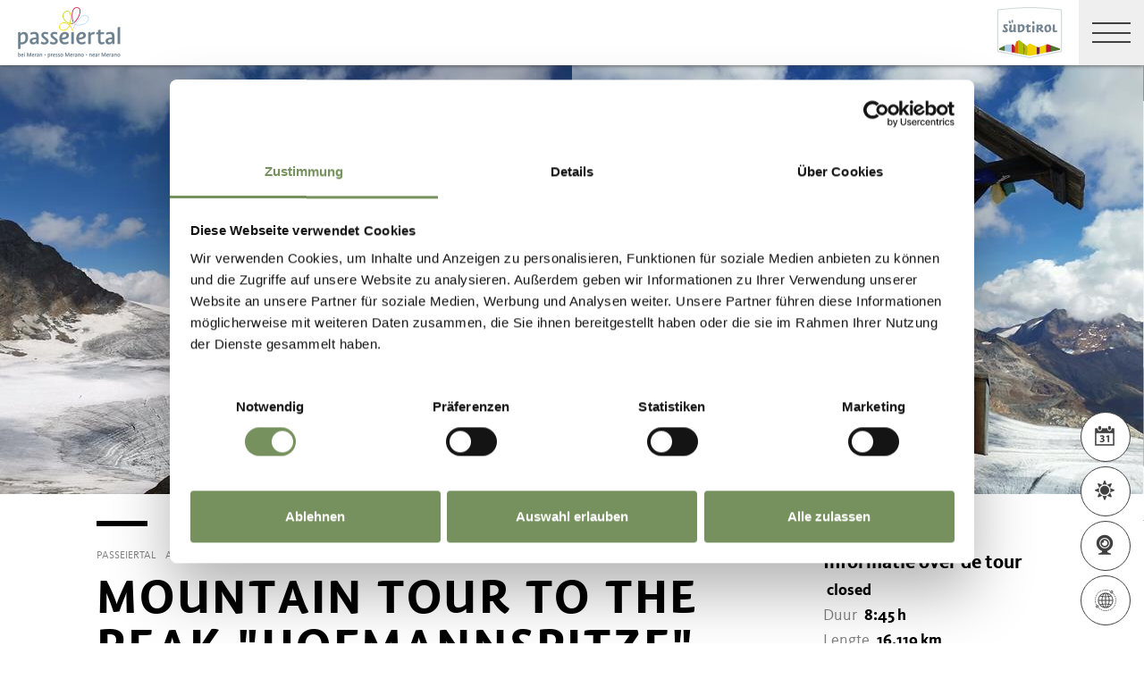

--- FILE ---
content_type: text/html; charset=utf-8
request_url: https://www.merano-suedtirol.it/nl/passeiertal/actieve-vakantie/wandelingen-bergtochten/bergwandelingen-tochten/121276462-mountain-tour-to-the-peak-hoffmannspitze-3-113-m.html
body_size: 39646
content:


<!DOCTYPE html>
<html lang="nl" class="no-js">
<head id="Head1"><link rel="preconnect" href="https://www.googletagmanager.com"><link rel="dns-prefetch" href="https://www.googletagmanager.com"><link rel="preconnect" href="https://www.google-analytics.com"><link rel="dns-prefetch" href="https://www.google-analytics.com"><script>var dataLayer = window.dataLayer = window.dataLayer || [];</script><script type="text/javascript">(function(w,d,s,l,i){w[l]=w[l]||[];w[l].push({'gtm.start':new Date().getTime(),event:'gtm.js'});var f=d.getElementsByTagName(s)[0],j=d.createElement(s),dl=l!='dataLayer'?'&l='+l:'';j.async=true;j.src='https://www.googletagmanager.com/gtm.js?id=' + i + dl; f.parentNode.insertBefore(j, f);})(window,document,'script','dataLayer','GTM-NXQ2N7G');</script><meta http-equiv="content-type" content="text/html; charset=utf-8" /><style type="text/css">.clearfix:before,.row:before,.clearfix:after,.row:after{content:" ";display:table}
.clearfix:after,.row:after{clear:both}.visible-print{display:none}/*! normalize.css v4.0.0 | MIT License | github.com/necolas/normalize.css */html{font-family:sans-serif;-ms-text-size-adjust:100%;-webkit-text-size-adjust:100%}
body{margin:0}article,aside,details,figcaption,figure,footer,header,main,menu,nav,section,summary{display:block}
audio,canvas,progress,video{display:inline-block}audio:not([controls]){display:none;height:0}
progress{vertical-align:baseline}template,[hidden]{display:none}a{background-color:transparent}
a:active,a:hover{outline-width:0}abbr[title]{border-bottom:0;text-decoration:underline;text-decoration:underline dotted}
b,strong{font-weight:inherit}b,strong{font-weight:bolder}dfn{font-style:italic}
mark{background-color:#ff0;color:#000}small{font-size:80%}sub,sup{font-size:75%;line-height:0;position:relative;vertical-align:baseline}
sub{bottom:-0.25em}sup{top:-0.5em}img{border-style:none}svg:not(:root){overflow:hidden}
code,kbd,pre,samp{font-family:monospace,monospace;font-size:1em}figure{margin:1em 40px}
hr{height:0;overflow:visible}button,input,select,textarea{font:inherit}optgroup{font-weight:bold}
button,input,select{overflow:visible}button,input,select,textarea{margin:0}
button,select{text-transform:none}button,[type=button],[type=reset],[type=submit]{cursor:pointer}
[disabled]{cursor:default}button,html [type=button],[type=reset],[type=submit]{-webkit-appearance:button}
button::-moz-focus-inner,input::-moz-focus-inner{border:0;padding:0}button:-moz-focusring,input:-moz-focusring{outline:1px dotted ButtonText}
fieldset{border:1px solid #c0c0c0;margin:0 2px;padding:.35em .625em .75em}
legend{color:inherit;display:table;max-width:100%;padding:0;white-space:normal}
textarea{overflow:auto}[type=checkbox],[type=radio]{padding:0}[type=number]::-webkit-inner-spin-button,[type=number]::-webkit-outer-spin-button{height:auto}
[type=search]{-webkit-appearance:textfield}[type=search]::-webkit-search-cancel-button,[type=search]::-webkit-search-decoration{-webkit-appearance:none}
@font-face{font-family:"KievitWebPro";src:url("/img/fonts/KievitWebPro.woff") format("woff");font-weight:400;font-style:normal;font-display:swap}
@font-face{font-family:"KievitWebPro";src:url("/img/fonts/KievitWebPro-Bold.woff") format("woff");font-weight:700;font-style:normal;font-display:swap}
@font-face{font-family:"KievitWebPro";src:url("/img/fonts/KievitWebPro-Ita.woff") format("woff");font-weight:400;font-style:italic;font-display:swap}
@font-face{font-family:"KievitWebPro";src:url("/img/fonts/KievitWebPro-Medi.woff") format("woff");font-weight:500;font-style:normal;font-display:swap}
@font-face{font-family:"KievitWebPro";src:url("/img/fonts/KievitWebPro-MediIta.woff") format("woff");font-weight:500;font-style:italic;font-display:swap}
@font-face{font-family:"SuedtirolNext";src:url("/img/fonts/SuedtirolNextTT.woff");src:url("/img/fonts/SuedtirolNextTT.woff2") format("woff2"),url("/img/fonts/SuedtirolNextTT.woff") format("woff"),url("/img/fonts/SuedtirolNextTT.svg") format("svg");font-weight:normal;font-style:normal;font-display:swap}
@font-face{font-family:"SuedtirolNext";src:url("/img/fonts/SuedtirolNextTT-Bold.woff");src:url("/img/fonts/SuedtirolNextTT-Bold.woff2") format("woff2"),url("/img/fonts/SuedtirolNextTT-Bold.woff") format("woff"),url("/img/fonts/SuedtirolNextTT-Bold.svg") format("svg");font-weight:bold;font-style:normal;font-display:swap}
html{-moz-box-sizing:border-box;-webkit-box-sizing:border-box;box-sizing:border-box;font-size:1em;font-size:1.375em;-webkit-tap-highlight-color:rgba(0,0,0,0)}
@media only screen and (max-width:667px){html{font-size:1.0625em}}*,*:before,*:after{-moz-box-sizing:inherit;-webkit-box-sizing:inherit;box-sizing:inherit}
body{font-family:"KievitWebPro","Helvetica Neue",Helvetica,Arial,sans-serif;line-height:1.563;color:#808080;background-color:#fff}
@media only screen and (max-width:667px){body{line-height:1.3529411765}}
p{margin:0 0 10px}input,button,select,textarea{font-family:inherit;font-size:inherit;line-height:inherit}
figure{margin:0}.fluid-image{max-width:100%;height:auto;display:block}#aspnetForm{position:relative;overflow:hidden}
.logo-meranerland{display:block;padding:.2727272727em 0 0 .9090909091em}
.svg-logo__text-1{fill:#77a2b5}.svg-logo__text-2{fill:#77915d}.svg-logo__text-3{fill:#7b7979}
.container{max-width:1064px;margin:0 auto;position:relative}@media only screen and (max-width:1124px){.container{margin-left:.9090909091em;margin-right:.9090909091em}
}.content.no-hero-image{margin-top:4.5454545455em}.anchor-offset{display:block;position:relative;top:-120px;visibility:hidden}
.placeholer-slide{text-align:center;background-color:#efefef;margin-bottom:.2272727273em;padding:4.5454545455em .9090909091em;overflow:hidden}
.button{display:inline-block;padding:0 1em;margin-bottom:0;font-size:.7272727273em;font-weight:normal;line-height:2.2;text-align:center;white-space:nowrap;vertical-align:middle;cursor:pointer;background-image:none;border:1px solid transparent;color:#808080;text-transform:uppercase;background-color:#fff;border-color:#878787;position:relative;text-decoration:none}
.button.disabled,.button[disabled]{pointer-events:none;cursor:not-allowed;filter:alpha(opacity=65);opacity:.65}
.button .icon{display:inline-block;font-size:1.375em;color:#fff}.button--primary{color:#fff;background-color:#77925e;border-color:#77925e}
.button--secondary{color:#fff;background-color:#b8c6a9;border-color:#b8c6a9}
.button--gray{color:#fff;background-color:#878787;border-color:#878787}.button--empty{color:#77925e;background-color:transparent;border-color:transparent}
.button--full{width:100%;padding-left:0;padding-right:0}.row__overflow{overflow:hidden}
[class*=col-]{width:100%;position:relative;min-height:1px;float:left}[class*=gutter-]>[class*=col-]{-moz-box-sizing:border-box;-webkit-box-sizing:border-box;box-sizing:border-box}
.col-1{width:8.3333333333%}.col-push-1{left:8.3333333333%}.col-pull-1{right:8.3333333333%}
.col-2{width:16.6666666667%}.col-push-2{left:16.6666666667%}.col-pull-2{right:16.6666666667%}
.col-3{width:25%}.col-push-3{left:25%}.col-pull-3{right:25%}.col-4{width:33.3333333333%}
.col-push-4{left:33.3333333333%}.col-pull-4{right:33.3333333333%}.col-5{width:41.6666666667%}
.col-push-5{left:41.6666666667%}.col-pull-5{right:41.6666666667%}.col-6{width:50%}
.col-push-6{left:50%}.col-pull-6{right:50%}.col-7{width:58.3333333333%}.col-push-7{left:58.3333333333%}
.col-pull-7{right:58.3333333333%}.col-8{width:66.6666666667%}.col-push-8{left:66.6666666667%}
.col-pull-8{right:66.6666666667%}.col-9{width:75%}.col-push-9{left:75%}.col-pull-9{right:75%}
.col-10{width:83.3333333333%}.col-push-10{left:83.3333333333%}.col-pull-10{right:83.3333333333%}
.col-11{width:91.6666666667%}.col-push-11{left:91.6666666667%}.col-pull-11{right:91.6666666667%}
.col-12{width:100%}.col-push-12{left:100%}.col-pull-12{right:100%}.gutter-10{margin-left:-10px;margin-right:-10px}
.gutter-10>[class*=col-]{padding-left:10px;padding-right:10px}.gutter-15{margin-left:-15px;margin-right:-15px}
.gutter-15>[class*=col-]{padding-left:15px;padding-right:15px}@media(max-width :1280px){.col-xlg-push-0{left:0}
.col-xlg-pull-0{right:0}.col-xlg-1{width:8.3333333333%}.col-xlg-push-1{left:8.3333333333%}
.col-xlg-pull-1{right:8.3333333333%}.col-xlg-2{width:16.6666666667%}.col-xlg-push-2{left:16.6666666667%}
.col-xlg-pull-2{right:16.6666666667%}.col-xlg-3{width:25%}.col-xlg-push-3{left:25%}
.col-xlg-pull-3{right:25%}.col-xlg-4{width:33.3333333333%}.col-xlg-push-4{left:33.3333333333%}
.col-xlg-pull-4{right:33.3333333333%}.col-xlg-5{width:41.6666666667%}.col-xlg-push-5{left:41.6666666667%}
.col-xlg-pull-5{right:41.6666666667%}.col-xlg-6{width:50%}.col-xlg-push-6{left:50%}
.col-xlg-pull-6{right:50%}.col-xlg-7{width:58.3333333333%}.col-xlg-push-7{left:58.3333333333%}
.col-xlg-pull-7{right:58.3333333333%}.col-xlg-8{width:66.6666666667%}.col-xlg-push-8{left:66.6666666667%}
.col-xlg-pull-8{right:66.6666666667%}.col-xlg-9{width:75%}.col-xlg-push-9{left:75%}
.col-xlg-pull-9{right:75%}.col-xlg-10{width:83.3333333333%}.col-xlg-push-10{left:83.3333333333%}
.col-xlg-pull-10{right:83.3333333333%}.col-xlg-11{width:91.6666666667%}.col-xlg-push-11{left:91.6666666667%}
.col-xlg-pull-11{right:91.6666666667%}.col-xlg-12{width:100%}.col-xlg-push-12{left:100%}
.col-xlg-pull-12{right:100%}.gutter-xlg-0{margin-left:0;margin-right:0}.gutter-xlg-0>[class*=col-]{padding-left:0;padding-right:0}
.gutter-xlg-10{margin-left:-10px;margin-right:-10px}.gutter-xlg-10>[class*=col-]{padding-left:10px;padding-right:10px}
.gutter-xlg-15{margin-left:-15px;margin-right:-15px}.gutter-xlg-15>[class*=col-]{padding-left:15px;padding-right:15px}
}@media(max-width :1024px){.col-lg-push-0{left:0}.col-lg-pull-0{right:0}
.col-lg-1{width:8.3333333333%}.col-lg-push-1{left:8.3333333333%}.col-lg-pull-1{right:8.3333333333%}
.col-lg-2{width:16.6666666667%}.col-lg-push-2{left:16.6666666667%}.col-lg-pull-2{right:16.6666666667%}
.col-lg-3{width:25%}.col-lg-push-3{left:25%}.col-lg-pull-3{right:25%}.col-lg-4{width:33.3333333333%}
.col-lg-push-4{left:33.3333333333%}.col-lg-pull-4{right:33.3333333333%}.col-lg-5{width:41.6666666667%}
.col-lg-push-5{left:41.6666666667%}.col-lg-pull-5{right:41.6666666667%}.col-lg-6{width:50%}
.col-lg-push-6{left:50%}.col-lg-pull-6{right:50%}.col-lg-7{width:58.3333333333%}
.col-lg-push-7{left:58.3333333333%}.col-lg-pull-7{right:58.3333333333%}.col-lg-8{width:66.6666666667%}
.col-lg-push-8{left:66.6666666667%}.col-lg-pull-8{right:66.6666666667%}.col-lg-9{width:75%}
.col-lg-push-9{left:75%}.col-lg-pull-9{right:75%}.col-lg-10{width:83.3333333333%}
.col-lg-push-10{left:83.3333333333%}.col-lg-pull-10{right:83.3333333333%}
.col-lg-11{width:91.6666666667%}.col-lg-push-11{left:91.6666666667%}.col-lg-pull-11{right:91.6666666667%}
.col-lg-12{width:100%}.col-lg-push-12{left:100%}.col-lg-pull-12{right:100%}
.gutter-lg-0{margin-left:0;margin-right:0}.gutter-lg-0>[class*=col-]{padding-left:0;padding-right:0}
.gutter-lg-10{margin-left:-10px;margin-right:-10px}.gutter-lg-10>[class*=col-]{padding-left:10px;padding-right:10px}
.gutter-lg-15{margin-left:-15px;margin-right:-15px}.gutter-lg-15>[class*=col-]{padding-left:15px;padding-right:15px}
}@media(max-width :768px){.col-md-push-0{left:0}.col-md-pull-0{right:0}.col-md-1{width:8.3333333333%}
.col-md-push-1{left:8.3333333333%}.col-md-pull-1{right:8.3333333333%}.col-md-2{width:16.6666666667%}
.col-md-push-2{left:16.6666666667%}.col-md-pull-2{right:16.6666666667%}.col-md-3{width:25%}
.col-md-push-3{left:25%}.col-md-pull-3{right:25%}.col-md-4{width:33.3333333333%}
.col-md-push-4{left:33.3333333333%}.col-md-pull-4{right:33.3333333333%}.col-md-5{width:41.6666666667%}
.col-md-push-5{left:41.6666666667%}.col-md-pull-5{right:41.6666666667%}.col-md-6{width:50%}
.col-md-push-6{left:50%}.col-md-pull-6{right:50%}.col-md-7{width:58.3333333333%}
.col-md-push-7{left:58.3333333333%}.col-md-pull-7{right:58.3333333333%}.col-md-8{width:66.6666666667%}
.col-md-push-8{left:66.6666666667%}.col-md-pull-8{right:66.6666666667%}.col-md-9{width:75%}
.col-md-push-9{left:75%}.col-md-pull-9{right:75%}.col-md-10{width:83.3333333333%}
.col-md-push-10{left:83.3333333333%}.col-md-pull-10{right:83.3333333333%}
.col-md-11{width:91.6666666667%}.col-md-push-11{left:91.6666666667%}.col-md-pull-11{right:91.6666666667%}
.col-md-12{width:100%}.col-md-push-12{left:100%}.col-md-pull-12{right:100%}
.gutter-md-0{margin-left:0;margin-right:0}.gutter-md-0>[class*=col-]{padding-left:0;padding-right:0}
.gutter-md-10{margin-left:-10px;margin-right:-10px}.gutter-md-10>[class*=col-]{padding-left:10px;padding-right:10px}
.gutter-md-15{margin-left:-15px;margin-right:-15px}.gutter-md-15>[class*=col-]{padding-left:15px;padding-right:15px}
}@media(max-width :667px){.col-sm-push-0{left:0}.col-sm-pull-0{right:0}.col-sm-1{width:8.3333333333%}
.col-sm-push-1{left:8.3333333333%}.col-sm-pull-1{right:8.3333333333%}.col-sm-2{width:16.6666666667%}
.col-sm-push-2{left:16.6666666667%}.col-sm-pull-2{right:16.6666666667%}.col-sm-3{width:25%}
.col-sm-push-3{left:25%}.col-sm-pull-3{right:25%}.col-sm-4{width:33.3333333333%}
.col-sm-push-4{left:33.3333333333%}.col-sm-pull-4{right:33.3333333333%}.col-sm-5{width:41.6666666667%}
.col-sm-push-5{left:41.6666666667%}.col-sm-pull-5{right:41.6666666667%}.col-sm-6{width:50%}
.col-sm-push-6{left:50%}.col-sm-pull-6{right:50%}.col-sm-7{width:58.3333333333%}
.col-sm-push-7{left:58.3333333333%}.col-sm-pull-7{right:58.3333333333%}.col-sm-8{width:66.6666666667%}
.col-sm-push-8{left:66.6666666667%}.col-sm-pull-8{right:66.6666666667%}.col-sm-9{width:75%}
.col-sm-push-9{left:75%}.col-sm-pull-9{right:75%}.col-sm-10{width:83.3333333333%}
.col-sm-push-10{left:83.3333333333%}.col-sm-pull-10{right:83.3333333333%}
.col-sm-11{width:91.6666666667%}.col-sm-push-11{left:91.6666666667%}.col-sm-pull-11{right:91.6666666667%}
.col-sm-12{width:100%}.col-sm-push-12{left:100%}.col-sm-pull-12{right:100%}
.gutter-sm-0{margin-left:0;margin-right:0}.gutter-sm-0>[class*=col-]{padding-left:0;padding-right:0}
.gutter-sm-10{margin-left:-10px;margin-right:-10px}.gutter-sm-10>[class*=col-]{padding-left:10px;padding-right:10px}
.gutter-sm-15{margin-left:-15px;margin-right:-15px}.gutter-sm-15>[class*=col-]{padding-left:15px;padding-right:15px}
}@media(max-width :414px){.col-xs-push-0{left:0}.col-xs-pull-0{right:0}.col-xs-1{width:8.3333333333%}
.col-xs-push-1{left:8.3333333333%}.col-xs-pull-1{right:8.3333333333%}.col-xs-2{width:16.6666666667%}
.col-xs-push-2{left:16.6666666667%}.col-xs-pull-2{right:16.6666666667%}.col-xs-3{width:25%}
.col-xs-push-3{left:25%}.col-xs-pull-3{right:25%}.col-xs-4{width:33.3333333333%}
.col-xs-push-4{left:33.3333333333%}.col-xs-pull-4{right:33.3333333333%}.col-xs-5{width:41.6666666667%}
.col-xs-push-5{left:41.6666666667%}.col-xs-pull-5{right:41.6666666667%}.col-xs-6{width:50%}
.col-xs-push-6{left:50%}.col-xs-pull-6{right:50%}.col-xs-7{width:58.3333333333%}
.col-xs-push-7{left:58.3333333333%}.col-xs-pull-7{right:58.3333333333%}.col-xs-8{width:66.6666666667%}
.col-xs-push-8{left:66.6666666667%}.col-xs-pull-8{right:66.6666666667%}.col-xs-9{width:75%}
.col-xs-push-9{left:75%}.col-xs-pull-9{right:75%}.col-xs-10{width:83.3333333333%}
.col-xs-push-10{left:83.3333333333%}.col-xs-pull-10{right:83.3333333333%}
.col-xs-11{width:91.6666666667%}.col-xs-push-11{left:91.6666666667%}.col-xs-pull-11{right:91.6666666667%}
.col-xs-12{width:100%}.col-xs-push-12{left:100%}.col-xs-pull-12{right:100%}
.gutter-xs-0{margin-left:0;margin-right:0}.gutter-xs-0>[class*=col-]{padding-left:0;padding-right:0}
.gutter-xs-10{margin-left:-10px;margin-right:-10px}.gutter-xs-10>[class*=col-]{padding-left:10px;padding-right:10px}
.gutter-xs-15{margin-left:-15px;margin-right:-15px}.gutter-xs-15>[class*=col-]{padding-left:15px;padding-right:15px}
}@media all and (max-width:1280px){.hidden-xlg{display:none!important}.visible-xlg{display:block!important}
}@media all and (max-width:1024px){.hidden-lg{display:none!important}.visible-lg{display:block!important}
}@media all and (max-width:768px){.hidden-md{display:none!important}.visible-md{display:block!important}
}@media all and (max-width:667px){.hidden-sm{display:none!important}.visible-sm{display:block!important}
}@media all and (max-width:414px){.hidden-xs{display:none!important}.visible-xs{display:block!important}
}a{color:#404040;text-decoration:underline}h1,h2,h3,h4,h5,h6,.h1,.h2,.h3,.h4,.h5,.h6,.title-big,.title-medium,.title-small{font-family:inherit;font-weight:500;line-height:1;color:inherit}
h1 small,h2 small,h3 small,h4 small,h5 small,h6 small,.h1 small,.h2 small,.h3 small,.h4 small,.h5 small,.h6 small,h1 .small,h2 .small,h3 .small,h4 .small,h5 .small,h6 .small,.h1 .small,.h2 .small,.h3 .small,.h4 .small,.h5 .small,.h6 .small,.title-big small,.title-medium small,.title-small small{font-weight:normal;line-height:1;color:rgb(153.5,153.5,153.5)}
h1,.h1,h2,.h2,h3,.h3,.title-big,.title-medium,.title-small{margin-top:20px;margin-bottom:10px}
h1 small,.h1 small,h2 small,.h2 small,h3 small,.h3 small,h1 .small,.h1 .small,h2 .small,.h2 .small,h3 .small,.h3 .small,.title-big small,.title-medium small,.title-small small{font-size:65%}
h4,.h4,h5,.h5,h6,.h6,.title-big,.title-medium,.title-small{margin-top:10px;margin-bottom:10px}
h4 small,.h4 small,h5 small,.h5 small,h6 small,.h6 small,h4 .small,.h4 .small,h5 .small,.h5 .small,h6 .small,.h6 .small,.title-big small,.title-medium small,.title-small small{font-size:75%}
h1,.h1{font-family:"SuedtirolNext","KievitWebPro","Helvetica Neue",Helvetica,Arial,sans-serif;font-size:2.5em;font-weight:bold;line-height:1;text-transform:uppercase;color:#000;letter-spacing:.05em;margin-top:.1818181818em;margin-bottom:.1818181818em}
@media(max-width:667px){h1,.h1{font-size:1.5882352941em}}h2,.h2,.title-italic{font-family:"SuedtirolNext","KievitWebPro","Helvetica Neue",Helvetica,Arial,sans-serif;font-size:1.4545454545em;color:#000;font-weight:400}
@media(max-width:667px){h2,.h2,.title-italic{font-size:1.1764705882em;line-height:1.15}
}.title-big{font-family:"SuedtirolNext","KievitWebPro","Helvetica Neue",Helvetica,Arial,sans-serif;font-size:2.2727272727em;font-weight:bold;line-height:1;letter-spacing:.05em;color:#000;text-transform:uppercase}
h3,.h3{font-family:"SuedtirolNext","KievitWebPro","Helvetica Neue",Helvetica,Arial,sans-serif;font-size:1.1818181818em;font-weight:400;line-height:1.1}
.title-medium{font-family:"SuedtirolNext","KievitWebPro","Helvetica Neue",Helvetica,Arial,sans-serif;font-size:1.1818181818em;color:#000;font-weight:700;text-transform:uppercase}
h4,.h4,.title-small{font-size:.8181818182em;font-weight:700}h5,.h5{font-size:.7272727273em}
h6,.h6{font-size:.5454545455em}small,.small{font-size:85%}.text-medium{font-size:.8181818182em}
.text-small{font-size:.7272727273em}.text-tiny{font-size:.5454545455em}.link-more{display:inline-block;text-transform:uppercase;font-size:.7272727273em;font-weight:700;color:#404040;line-height:1.5625;padding-left:2.5em;position:relative;text-decoration:none}
.link-more .icon{position:absolute;font-size:1.5625em;top:0;bottom:0;left:0;display:block}
.link-more .icon::before{display:block}.link-more:hover,.link-more:focus,.link-more:active{text-decoration:none;color:#77925e}
.link-more:hover .icon,.link-more:focus .icon,.link-more:active .icon{fill:#77925e}
.text-color{color:#77925e}.text-color-title{color:#000}.nav-main{position:fixed;top:0;left:0;right:0;pointer-events:none;z-index:1050;height:3.3181818182em}
.nav-main a{text-decoration:none}.nav-main__content{background-color:#fff;box-shadow:#404040 0 0 5px;height:3.3181818182em;float:left;pointer-events:auto}
@media(max-width:1280px){.nav-main__content{float:none}}.nav-main .logo-main-region{width:12.2727272727em;height:73px;text-align:center;background-color:#fff;float:left}
@media(max-width:667px){.nav-main .logo-main-region{height:56px}}@media(max-width:410px){.nav-main .logo-main-region{position:absolute;top:0;left:0;width:9.5454545455em;top:50%;-webkit-transform:translateY(-50%);-moz-transform:translateY(-50%);-ms-transform:translateY(-50%);-o-transform:translateY(-50%);transform:translateY(-50%)}
}.nav-main .logo-main-region__image{display:block;max-width:100%;height:auto}
.nav-main .logo-main-region__image--svg{height:100%;width:100%}.nav-main .logo-suedtirol{float:right;text-align:center;background-color:#fff;width:5em;height:3.3181818182em;padding:.3636363636em .3636363636em}
.nav-main .logo-suedtirol svg,.nav-main .logo-suedtirol img{display:block;width:100%;height:100%}
.nav-main__dropdown{list-style:none;padding:0;margin:0 200px 0 270px;white-space:nowrap}
@media(max-width:1280px){.nav-main__dropdown{position:absolute;top:3.3181818182em;right:0;margin:0;background-color:#fff;width:33.4%;height:100vh;padding-bottom:3.3181818182em;white-space:normal;-webkit-transform:translateX(100%);-moz-transform:translateX(100%);-ms-transform:translateX(100%);-o-transform:translateX(100%);transform:translateX(100%);-webkit-transition:-webkit-transform ease-in-out .3s;-moz-transition:-moz-transform ease-in-out .3s;transition:transform ease-in-out .3s;display:block}
}@media(max-width:1024px){.nav-main__dropdown{width:50%}}@media(max-width:550px){.nav-main__dropdown{width:100%}
}.nav-main__level-0{display:inline-block}@media(max-width:1280px){.nav-main__level-0{display:block}
}.nav-main .icon-mobile{display:none}@media(max-width:1280px){.nav-main .icon-mobile{display:block;position:absolute;top:0;bottom:0;right:0;background-color:#77925e;text-align:center;font-size:.7272727273em;padding:1.0625em 1.25em 1.0625em 1.875em;color:#fff;line-height:2;font-weight:normal;letter-spacing:0;width:95px}
.nav-main .icon-mobile__icon{display:block;font-size:1.25em;width:1.875em;position:absolute;top:50%;-webkit-transform:translateY(-50%);-moz-transform:translateY(-50%);-ms-transform:translateY(-50%);-o-transform:translateY(-50%);transform:translateY(-50%);left:0}
}.nav-main__menu-0{display:block;padding:1.5625em 1.25em;font-size:.7272727273em;text-transform:uppercase;font-weight:700;letter-spacing:.05em;line-height:1.4375;position:relative;text-decoration:none}
@media(max-width:1510px){.nav-main__menu-0{padding:1.5625em 1.25em 1.5625em .625em}
}@media(max-width:1460px){.nav-main__menu-0{padding:1.5625em .9375em 1.5625em .3125em;letter-spacing:0}
}@media(max-width:1345px){.nav-main__menu-0{font-size:.6363636364em;padding:1.7857142857em 1.0714285714em 1.7857142857em .3571428571em;letter-spacing:0}
}@media(max-width:1280px){.nav-main__menu-0{font-size:.9090909091em;padding:.75em 95px .75em 1em;background-color:#efefef;margin-bottom:2px;overflow:hidden;letter-spacing:.05em}
}.nav-main__menu-0 .icon{display:block;font-size:.625em;position:absolute;right:0;top:50%;fill:#878787;stroke:#878787;stroke-width:1;-webkit-transform:translateY(-50%);-moz-transform:translateY(-50%);-ms-transform:translateY(-50%);-o-transform:translateY(-50%);transform:translateY(-50%)}
@media(max-width:1280px){.nav-main__menu-0 .icon{display:none;width:5em;height:1.25em;-webkit-transform:translateY(-50%) rotate(-90deg);-moz-transform:translateY(-50%) rotate(-90deg);-ms-transform:translateY(-50%) rotate(-90deg);-o-transform:translateY(-50%) rotate(-90deg);transform:translateY(-50%) rotate(-90deg)}
}.nav-main__flyout-0{display:none}.button-mobile{display:none;width:3.3181818182em;height:3.3181818182em;background:#efefef;text-align:center;line-height:3.3181818182;float:right;position:relative;cursor:pointer;-webkit-transition:background-color ease-in-out .3s;-moz-transition:background-color ease-in-out .3s;transition:background-color ease-in-out .3s}
.button-mobile__middle{display:block;position:absolute;top:50%;left:.6818181818em;right:.6818181818em;-webkit-transform:translateY(-50%);-moz-transform:translateY(-50%);-ms-transform:translateY(-50%);-o-transform:translateY(-50%);transform:translateY(-50%);height:2px;background-color:#404040;-webkit-transition:opacity ease-in-out .3s;-moz-transition:opacity ease-in-out .3s;transition:opacity ease-in-out .3s}
.button-mobile::before{content:"";top:1.1363636364em;left:.6818181818em;right:.6818181818em;position:absolute;height:2px;background-color:#404040;-webkit-transition:all ease-in-out .3s;-moz-transition:all ease-in-out .3s;transition:all ease-in-out .3s}
.button-mobile::after{content:"";bottom:1.1363636364em;left:.6818181818em;right:.6818181818em;position:absolute;height:2px;background-color:#404040;-webkit-transition:all ease-in-out .3s;-moz-transition:all ease-in-out .3s;transition:all ease-in-out .3s}
.button-mobile__icon{display:block;position:absolute;top:50%;left:.6818181818em;right:.6818181818em;-webkit-transform:translateY(-50%);-moz-transform:translateY(-50%);-ms-transform:translateY(-50%);-o-transform:translateY(-50%);transform:translateY(-50%)}
.button-mobile__bar{display:block;height:2px;background-color:#404040;margin:7px 0}
.button-mobile .icon{display:block;width:100%;height:100%;fill:#000}@media all and (max-width:1280px){.button-mobile{display:block}
}.menu-mobile__back{display:none}.menu-mobile__menu-top{display:none}.menu-mobile__sidebar{display:none}
.menu-mobile__language{display:none}.menu-mobile__search{display:none}.nav-search-box{float:right;width:3.3181818182em;height:3.3181818182em}
@media(max-width:340px){.nav-search-box{width:2.7272727273em}}.nav-search-box .button-search{width:100%;height:3.3181818182em;overflow:hidden;cursor:pointer;position:relative;display:block}
@media(max-width:1280px){.nav-search-box .button-search{display:none}}.nav-search-box .button-search .icon{display:block;font-size:.8181818182em;color:#fff;position:absolute;bottom:.4545454545em;right:.4545454545em;z-index:2}
.nav-search-box .button-search::before{content:"";display:block;position:absolute;top:0;left:0;width:100%;height:100%;background-color:#808080;-webkit-transform:skewX(-45deg) translate(65%,15%);-moz-transform:skewX(-45deg) translate(65%,15%);-ms-transform:skewX(-45deg) translate(65%,15%);-o-transform:skewX(-45deg) translate(65%,15%);transform:skewX(-45deg) translate(65%,15%)}
.nav-search-box__container{display:none;position:absolute}.nav-main-region{background-color:#fff;box-shadow:#404040 0 0 5px;height:113px;-webkit-transform:translateY(0%);-moz-transform:translateY(0%);-ms-transform:translateY(0%);-o-transform:translateY(0%);transform:translateY(0%);right:0;pointer-events:auto}
@media(max-width:1280px){.nav-main-region{height:3.3181818182em}}.nav-main-region__spacer{height:113px}
@media(max-width:1280px){.nav-main-region__spacer{height:3.3181818182em}
}.nav-main-region .logo-region{width:12.2727272727em;text-align:center;background-color:#fff;float:left;height:5.1363636364em;padding:.3636363636em .9090909091em}
@media(max-width:1280px){.nav-main-region .logo-region{height:3.3181818182em}
}@media(max-width:414px){.nav-main-region .logo-region{width:6.1764705882em}
}.nav-main-region .logo-region__image{display:block;object-fit:contain;max-width:100%;max-height:100%;width:auto}
.dorf-tirol .nav-main-region .logo-region__image,.familienurlaubdorftirolherbst .nav-main-region .logo-region__image,.lp-dorftirol-herbst .nav-main-region .logo-region__image,.herbsturlaubdorftirol .nav-main-region .logo-region__image,.dorftirol-urlaubinsuedtirol .nav-main-region .logo-region__image,.sanfteswanderndorftirol .nav-main-region .logo-region__image,.lp-dorftirol .nav-main-region .logo-region__image,.familienurlaubdorftirol .nav-main-region .logo-region__image,.winterurlaubdorftirol .nav-main-region .logo-region__image,.vacanzeatirolo .nav-main-region .logo-region__image{transform:translateX(-0.9090909091em);max-width:163px}
.nav-main-region__menu-top{height:1.8181818182em;background-color:#878787;padding-left:12.9545454545em;position:relative;z-index:-1}
.mgm .nav-main-region__menu-top{background-color:#bb1a3b}.nav-main-region__menu-top .menu-top__menu-item{display:inline-block;font-size:.5454545455em;font-weight:700;text-transform:uppercase;line-height:1.5;padding:.9166666667em 1.25em;color:#efefef}
@media(max-width:1280px){.nav-main-region__menu-top{display:none}}.nav-main-region__menu-top .languages{position:absolute;right:30px;-webkit-transform:translateY(-50%);-moz-transform:translateY(-50%);-ms-transform:translateY(-50%);-o-transform:translateY(-50%);transform:translateY(-50%);top:50%}
.nav-main-region__menu-top .languages .link{color:#fff}.nav-main-region__menu-top .languages .separator{color:#fff}
.nav-main-region__dropdown{list-style:none;padding:0;margin:0 200px 0 270px;white-space:nowrap}
@media(max-width:1280px){.nav-main-region__dropdown{top:5.1363636364em}}
.nav-main-region__flyout-0{display:none}@media(max-width:1280px){.nav-main-region .nav-main__dropdown{top:3.3181818182em;padding-bottom:3.3181818182em}
}.nav-main-region .nav-search-box__container{top:5.1363636364em}@media(max-width:1280px){.nav-main-region .nav-search-box__container{top:3.3181818182em}
}@media(max-width:850px){.nav-main-microsite .logo-suedtirol{display:block}
}@media(max-width:435px){.nav-main-microsite .logo-suedtirol{display:none}
}.nav-main-microsite__level-0{position:relative}.nav-main-microsite__flyout-0{display:none}
.nav-main-microsite .menu-mobile__language .logo-suedtirol{display:none}
@media(max-width:435px){.nav-main-microsite .menu-mobile__language .logo-suedtirol{display:block}
}.languages{font-weight:700;font-size:12px;text-transform:uppercase}.languages .container{display:flex;justify-content:space-between;align-items:center;flex-wrap:wrap}
.languages .separator{margin:0 .4166666667em}.languages .link{text-decoration:none}
.languages .link:hover,.languages .linkfocus,.languages .link:active,.languages .link.active{color:#77925e;text-decoration:none}
.languages .link.active{color:#fff;text-decoration:underline}.base-slide{margin-bottom:4.5454545455em}
.base-slide__block{margin-top:2.2727272727em}.divider{margin-top:1.3636363636em}
.divider .container{padding-top:1.3636363636em}.divider .container::before{content:"";display:block;position:absolute;top:0;left:0;height:.2727272727em;width:2.5909090909em;background-color:#000}
.background{background-color:#efefef;padding:1.8181818182em 0;position:relative}
.background:after{background:inherit;bottom:0;content:"";display:block;height:50%;left:0;position:absolute;right:0;-webkit-transform:skewY(-1.5deg);-moz-transform:skewY(-1.5deg);-ms-transform:skewY(-1.5deg);-o-transform:skewY(-1.5deg);transform:skewY(-1.5deg);-webkit-transform-origin:100%;-moz-transform-origin:100%;-ms-transform-origin:100%;-o-transform-origin:100%;transform-origin:100%;z-index:-1}
.hgroup{margin-bottom:.9090909091em}.ajax-container{position:relative}.ajax-loading{display:none}
.ajax-container{position:relative}.ajax-loading{display:none}.page-sidebar{position:fixed;right:.6818181818em;bottom:.6818181818em;z-index:999}
@media(max-width:667px){.page-sidebar{right:0;left:0;bottom:0;padding:.4545454545em 1.3636363636em;display:flex;justify-content:space-evenly}
.page-sidebar:before{background:inherit;top:-25%;content:"";display:block;height:150%;left:-2px;position:absolute;right:-2px;transform:skewY(-1.25deg);transform-origin:100%;z-index:-1;background-color:#efefef;border:solid 2px #fff}
}.page-sidebar-item{position:relative;height:2.5454545455em;display:block;margin-bottom:.2272727273em;text-decoration:none}
@media(max-width:1238px){.page-sidebar-item{font-size:.7272727273em}}.page-sidebar-item__icon{display:block;width:2.5454545455em;height:2.5454545455em;padding:.6818181818em;border:solid 1px #404040;border-radius:50%;background-color:#fff;position:absolute;top:0;right:0;z-index:2}
.page-sidebar-item__icon svg{display:block;width:100%;height:100%;fill:#404040}
.page-sidebar-item__icon .icon{display:block;color:#404040;font-size:1em}
@media(max-width:667px){.page-sidebar-item__icon .icon{font-size:30px}}.page-sidebar-item__icon .icon::before{display:block}
@media(max-width:667px){.page-sidebar-item__icon{border:0;background-color:transparent;padding:.1363636364em;position:static}
}.page-sidebar-item__text{font-size:.7272727273em;line-height:1;display:block;background-color:#404040;color:#fff;text-transform:uppercase;font-weight:700;text-decoration:none;position:absolute;top:50%;-webkit-transform:translateY(-50%);-moz-transform:translateY(-50%);-ms-transform:translateY(-50%);-o-transform:translateY(-50%);transform:translateY(-50%);right:1.75em;z-index:1;max-width:10px;overflow:hidden;-webkit-transition:max-width ease-in-out .6s;-moz-transition:max-width ease-in-out .6s;transition:max-width ease-in-out .6s}
@media(max-width:667px){.page-sidebar-item__text{max-width:none;font-size:1.25em;background-color:transparent;color:#404040;left:0;display:none}
}.page-sidebar-item__text-content{white-space:nowrap;display:block;padding:.5em 3.75em .5em 1.25em}
.page-sidebar-item:hover .page-sidebar-item__text{max-width:300px}.page-sidebar{position:fixed;right:.6818181818em;bottom:.6818181818em;z-index:999}
@media(max-width:667px){.page-sidebar{right:0;left:0;bottom:0;padding:.4545454545em 1.3636363636em;display:flex;justify-content:space-evenly}
.page-sidebar:before{background:inherit;top:-25%;content:"";display:block;height:150%;left:-2px;position:absolute;right:-2px;transform:skewY(-1.25deg);transform-origin:100%;z-index:-1;background-color:#efefef;border:solid 2px #fff}
}.page-sidebar-item{position:relative;height:2.5454545455em;display:block;margin-bottom:.2272727273em;text-decoration:none}
@media(max-width:1238px){.page-sidebar-item{font-size:.7272727273em}}.page-sidebar-item__icon{display:block;width:2.5454545455em;height:2.5454545455em;padding:.6818181818em;border:solid 1px #404040;border-radius:50%;background-color:#fff;position:absolute;top:0;right:0;z-index:2}
.page-sidebar-item__icon svg{display:block;width:100%;height:100%;fill:#404040}
.page-sidebar-item__icon .icon{display:block;color:#404040;font-size:1em}
@media(max-width:667px){.page-sidebar-item__icon .icon{font-size:30px}}.page-sidebar-item__icon .icon::before{display:block}
@media(max-width:667px){.page-sidebar-item__icon{border:0;background-color:transparent;padding:.1363636364em;position:static}
}.page-sidebar-item__text{font-size:.7272727273em;line-height:1;display:block;background-color:#404040;color:#fff;text-transform:uppercase;font-weight:700;text-decoration:none;position:absolute;top:50%;-webkit-transform:translateY(-50%);-moz-transform:translateY(-50%);-ms-transform:translateY(-50%);-o-transform:translateY(-50%);transform:translateY(-50%);right:1.75em;z-index:1;max-width:10px;overflow:hidden;-webkit-transition:max-width ease-in-out .6s;-moz-transition:max-width ease-in-out .6s;transition:max-width ease-in-out .6s}
@media(max-width:667px){.page-sidebar-item__text{max-width:none;font-size:1.25em;background-color:transparent;color:#404040;left:0;display:none}
}.page-sidebar-item__text-content{white-space:nowrap;display:block;padding:.5em 3.75em .5em 1.25em}
.page-sidebar-item:hover .page-sidebar-item__text{max-width:300px}.content-text-slide{margin-top:1.8181818182em;overflow:hidden}
.content-text-slide .container{position:relative;display:-webkit-box;display:-moz-box;display:box;display:-webkit-flex;display:-moz-flex;display:-ms-flexbox;display:flex;-webkit-box-align:start;-moz-box-align:start;box-align:start;-webkit-align-items:flex-start;-moz-align-items:flex-start;-ms-align-items:flex-start;-o-align-items:flex-start;align-items:flex-start;-ms-flex-align:start}
@media(max-width:1064px){.content-text-slide .container{-webkit-box-lines:multiple;-moz-box-lines:multiple;box-lines:multiple;-webkit-flex-wrap:wrap;-moz-flex-wrap:wrap;-ms-flex-wrap:wrap;flex-wrap:wrap}
}.content-text-slide img{max-width:100%;height:auto!important}.content-text-slide__content{flex-basis:100%;max-width:100%}
.content-text-item{position:relative}.content-text-item__author{margin-top:2.2727272727em}
.content-text-item.read-more{max-height:10.9090909091em;overflow:hidden;padding-bottom:2.9090909091em;-webkit-transition:max-height linear .6s;-moz-transition:max-height linear .6s;transition:max-height linear .6s;margin-top:1.8181818182em}
.content-text-item.read-more.first{margin-top:0}@media(max-width:667px){.content-text-item.read-more{max-height:10.4117647059em}
}.content-text-item.read-more .read-more__buttons{position:absolute;bottom:0;left:0;right:0;background-color:#fff;padding-top:1.3636363636em}
.background .content-text-item.read-more .read-more__buttons{background-color:#efefef}
.content-text-item.read-more .link-more{cursor:pointer;position:relative;padding-left:2em;text-decoration:none}
.content-text-item.read-more .link-more .icon{position:absolute;top:2px;left:0;display:block;font-size:1em;-webkit-transition:-webkit-transform ease-in .2s;-moz-transition:-moz-transform ease-in .2s;transition:transform ease-in .2s;-webkit-transform-origin:50%;-moz-transform-origin:50%;-ms-transform-origin:50%;-o-transform-origin:50%;transform-origin:50%;width:16px;height:16px}
.content-text-item.read-more .link-more .icon::before{display:block}.content-text-item.read-more.active{max-height:none}
.content-text-item.read-more.active .link-more .icon{-webkit-transform:rotate(180deg);-moz-transform:rotate(180deg);-ms-transform:rotate(180deg);-o-transform:rotate(180deg);transform:rotate(180deg)}
.content-text-item.text-narrow{margin:0 16.66667%}@media only screen and (max-width:768px){.content-text-item.text-narrow{margin:0}
}.content-text-item .first-letter{position:absolute;top:0;left:0;z-index:-1;font-size:15.9090909091em;line-height:.9;color:#efefef;font-weight:700;font-style:italic;-webkit-transform:translate(-50%,-0.1142857143em);-moz-transform:translate(-50%,-0.1142857143em);-ms-transform:translate(-50%,-0.1142857143em);-o-transform:translate(-50%,-0.1142857143em);transform:translate(-50%,-0.1142857143em)}
@media only screen and (max-width:768px){.content-text-item .first-letter{-webkit-transform:translate(-10%,-0.1142857143em);-moz-transform:translate(-10%,-0.1142857143em);-ms-transform:translate(-10%,-0.1142857143em);-o-transform:translate(-10%,-0.1142857143em);transform:translate(-10%,-0.1142857143em)}
}.content-text-item a{text-decoration:underline}.content-text-infobox{width:476px;flex-shrink:0;position:relative;top:-2.7272727273em;z-index:5;padding:2.2727272727em 100px 5.2272727273em 100px;color:#fff}
@media(max-width:1064px){.content-text-infobox{width:100%;overflow:hidden;top:0;margin-top:2.2727272727em}
}@media(max-width:667px){.content-text-infobox{padding-left:.9090909091em;padding-right:.9090909091em;padding-bottom:115px}
}.content-text-infobox.infobox-background::before{content:"";position:absolute;top:-100px;bottom:40px;z-index:-1;left:35px;right:35px;background-color:#808080;-webkit-transform:rotate(-9deg);-moz-transform:rotate(-9deg);-ms-transform:rotate(-9deg);-o-transform:rotate(-9deg);transform:rotate(-9deg)}
@media(max-width:1064px){.content-text-infobox.infobox-background::before{top:auto;bottom:21%;height:100%}
}@media(max-width:667px){.content-text-infobox.infobox-background::before{left:-100px;right:-100px}
}.content-text-infobox__title{color:#fff;margin:0 0 1.1538461538em}.content-text-infobox__desc{font-size:.8181818182em;margin-bottom:.8333333333em;line-height:1.2777777778}
.content-text-infobox__link{color:#fff}.content-text-infobox__link .icon{fill:#fff}
.content-text-infobox__link:hover{color:#fff}.content-text-infobox__link:hover .icon{fill:#fff}
.sitepath{margin:0 0 .4545454545em 0;font-size:.5454545455em;text-transform:uppercase}
.sitepath ol{list-style:none;margin:0;padding:0;overflow:hidden}.sitepath li{float:left;margin-right:.8333333333em}
.sitepath .item{display:block;text-decoration:none;color:#808080}.responsive-table{margin:1em 0;border-collapse:collapse}
@media(max-width:667px){.responsive-table{width:100%}}.responsive-table tr{border-top:1px solid #878787;border-bottom:1px solid #878787}
.responsive-table th{display:none}.responsive-table td{display:block;position:relative}
.responsive-table td:first-child{padding-top:.5em}.responsive-table td:last-child{padding-bottom:.5em}
.responsive-table td:before{content:attr(data-th) " ";width:45%;display:block;position:absolute;left:0}
@media(min-width:667px){.responsive-table td:before{display:none}}.responsive-table th,.responsive-table td{text-align:left}
@media(min-width:667px){.responsive-table th,.responsive-table td{display:table-cell;padding:.25em .5em}
.responsive-table th:first-child,.responsive-table td:first-child{padding-left:0}
.responsive-table th:last-child,.responsive-table td:last-child{padding-right:0}
}.responsive-table{color:#808080;overflow:hidden;font-size:.8181818182em}
.responsive-table tr{border-color:rgb(213.5,213.5,213.5)}.responsive-table th,.responsive-table td{margin:.5em 1em}
@media(min-width:667px){.responsive-table th,.responsive-table td{padding:.5em 1em!important}
}@media(max-width:667px){.responsive-table th,.responsive-table td{padding:.5em 1em .5em 50%!important}
}.responsive-table th,.responsive-table td:before{color:#000;line-height:1.2}
.background .responsive-table{background-color:#efefef}.survey-page-helpful__content{display:-webkit-box;display:-moz-box;display:box;display:-webkit-flex;display:-moz-flex;display:-ms-flexbox;display:flex;-webkit-box-pack:justify;-moz-box-pack:justify;box-pack:justify;-webkit-justify-content:space-between;-moz-justify-content:space-between;-ms-justify-content:space-between;-o-justify-content:space-between;justify-content:space-between;-ms-flex-pack:justify;-webkit-box-align:center;-moz-box-align:center;box-align:center;-webkit-align-items:center;-moz-align-items:center;-ms-align-items:center;-o-align-items:center;align-items:center;-ms-flex-align:center;-webkit-box-lines:multiple;-moz-box-lines:multiple;box-lines:multiple;-webkit-flex-wrap:wrap;-moz-flex-wrap:wrap;-ms-flex-wrap:wrap;flex-wrap:wrap}
.survey-page-helpful__content.hidden{display:none}.survey-page-helpful .button{font-size:.9090909091em}
.survey-page-helpful .feedback-button{-webkit-transition:all ease-in-out .3s;-moz-transition:all ease-in-out .3s;transition:all ease-in-out .3s}
.survey-page-helpful__confirm{padding:.9090909091em 1.8181818182em;background-color:#efefef;text-align:center;display:none}
.survey-page-helpful__confirm .icon{display:block;margin:0 auto .4545454545em auto;font-size:1.3636363636em;color:#77925e}
.survey-page-helpful__confirm.active{display:block}.survey-page-helpful__comment{display:block;width:100%;border:0;margin-bottom:.9090909091em;padding:.2272727273em}
.survey-page-helpful__comment-container.hidden{display:none}.survey-page-helpful__success-container{display:none}
.survey-page-helpful__success-container.active{display:block}.gallery .showcase-scroll{margin:0}
.gallery .showcase-scroll__wrapper{max-height:21.8181818182em}.gallery .showcase-scroll__inner{justify-content:center;min-width:100%}
.gallery .gallery-item{width:auto;height:21.8181818182em;display:inline-block}
@media(max-width:640px){.gallery .gallery-item{height:auto}}.gallery .gallery-item__image{display:block;height:auto;width:100%;min-width:640px}
@media(max-width:640px){.gallery .gallery-item__image{max-width:100vw;min-width:0;width:auto}
}.pswp{z-index:2500}.flickity-carousel{position:relative;margin:0 0 4.5454545455em 0;white-space:nowrap}
.flickity-carousel .teaser-item{min-width:15.4545454545em;margin-bottom:1.3636363636em;display:inline-block}
.flickity-carousel .gallery-item{display:inline-block}.flickity-carousel .flickity-page-dots{position:absolute;left:2.7272727273em;right:2.7272727273em;bottom:-2.2727272727em;padding:0;margin:0;list-style:none;text-align:center;line-height:1;display:flex;justify-content:center;align-items:center}
.flickity-carousel .flickity-page-dots .dot{display:inline-block;width:1.8181818182em;height:.1818181818em;margin:0;background:#efefef;border-radius:0;cursor:pointer}
.flickity-carousel .flickity-page-dots .dot.is-selected{background:#000}
.flickity-carousel .flickity-button{background:transparent}.flickity-carousel .flickity-button:focus{box-shadow:none}
.flickity-carousel .flickity-prev-next-button{top:auto;bottom:-3.2727272727em;-webkit-transform:translateY(0);-moz-transform:translateY(0);-ms-transform:translateY(0);-o-transform:translateY(0);transform:translateY(0);width:2em;height:2em}
.flickity-carousel .flickity-button-icon{fill:#000}.content-text-slide{margin-top:1.8181818182em;overflow:hidden}
.content-text-slide .container{position:relative;display:-webkit-box;display:-moz-box;display:box;display:-webkit-flex;display:-moz-flex;display:-ms-flexbox;display:flex;-webkit-box-align:start;-moz-box-align:start;box-align:start;-webkit-align-items:flex-start;-moz-align-items:flex-start;-ms-align-items:flex-start;-o-align-items:flex-start;align-items:flex-start;-ms-flex-align:start}
@media(max-width:1064px){.content-text-slide .container{-webkit-box-lines:multiple;-moz-box-lines:multiple;box-lines:multiple;-webkit-flex-wrap:wrap;-moz-flex-wrap:wrap;-ms-flex-wrap:wrap;flex-wrap:wrap}
}.content-text-slide img{max-width:100%;height:auto!important}.content-text-slide__content{flex-basis:100%;max-width:100%}
.content-text-item{position:relative}.content-text-item__author{margin-top:2.2727272727em}
.content-text-item.read-more{max-height:10.9090909091em;overflow:hidden;padding-bottom:2.9090909091em;-webkit-transition:max-height linear .6s;-moz-transition:max-height linear .6s;transition:max-height linear .6s;margin-top:1.8181818182em}
.content-text-item.read-more.first{margin-top:0}@media(max-width:667px){.content-text-item.read-more{max-height:10.4117647059em}
}.content-text-item.read-more .read-more__buttons{position:absolute;bottom:0;left:0;right:0;background-color:#fff;padding-top:1.3636363636em}
.background .content-text-item.read-more .read-more__buttons{background-color:#efefef}
.content-text-item.read-more .link-more{cursor:pointer;position:relative;padding-left:2em;text-decoration:none}
.content-text-item.read-more .link-more .icon{position:absolute;top:2px;left:0;display:block;font-size:1em;-webkit-transition:-webkit-transform ease-in .2s;-moz-transition:-moz-transform ease-in .2s;transition:transform ease-in .2s;-webkit-transform-origin:50%;-moz-transform-origin:50%;-ms-transform-origin:50%;-o-transform-origin:50%;transform-origin:50%;width:16px;height:16px}
.content-text-item.read-more .link-more .icon::before{display:block}.content-text-item.read-more.active{max-height:none}
.content-text-item.read-more.active .link-more .icon{-webkit-transform:rotate(180deg);-moz-transform:rotate(180deg);-ms-transform:rotate(180deg);-o-transform:rotate(180deg);transform:rotate(180deg)}
.content-text-item.text-narrow{margin:0 16.66667%}@media only screen and (max-width:768px){.content-text-item.text-narrow{margin:0}
}.content-text-item .first-letter{position:absolute;top:0;left:0;z-index:-1;font-size:15.9090909091em;line-height:.9;color:#efefef;font-weight:700;font-style:italic;-webkit-transform:translate(-50%,-0.1142857143em);-moz-transform:translate(-50%,-0.1142857143em);-ms-transform:translate(-50%,-0.1142857143em);-o-transform:translate(-50%,-0.1142857143em);transform:translate(-50%,-0.1142857143em)}
@media only screen and (max-width:768px){.content-text-item .first-letter{-webkit-transform:translate(-10%,-0.1142857143em);-moz-transform:translate(-10%,-0.1142857143em);-ms-transform:translate(-10%,-0.1142857143em);-o-transform:translate(-10%,-0.1142857143em);transform:translate(-10%,-0.1142857143em)}
}.content-text-item a{text-decoration:underline}.content-text-infobox{width:476px;flex-shrink:0;position:relative;top:-2.7272727273em;z-index:5;padding:2.2727272727em 100px 5.2272727273em 100px;color:#fff}
@media(max-width:1064px){.content-text-infobox{width:100%;overflow:hidden;top:0;margin-top:2.2727272727em}
}@media(max-width:667px){.content-text-infobox{padding-left:.9090909091em;padding-right:.9090909091em;padding-bottom:115px}
}.content-text-infobox.infobox-background::before{content:"";position:absolute;top:-100px;bottom:40px;z-index:-1;left:35px;right:35px;background-color:#808080;-webkit-transform:rotate(-9deg);-moz-transform:rotate(-9deg);-ms-transform:rotate(-9deg);-o-transform:rotate(-9deg);transform:rotate(-9deg)}
@media(max-width:1064px){.content-text-infobox.infobox-background::before{top:auto;bottom:21%;height:100%}
}@media(max-width:667px){.content-text-infobox.infobox-background::before{left:-100px;right:-100px}
}.content-text-infobox__title{color:#fff;margin:0 0 1.1538461538em}.content-text-infobox__desc{font-size:.8181818182em;margin-bottom:.8333333333em;line-height:1.2777777778}
.content-text-infobox__link{color:#fff}.content-text-infobox__link .icon{fill:#fff}
.content-text-infobox__link:hover{color:#fff}.content-text-infobox__link:hover .icon{fill:#fff}
.sitepath{margin:0 0 .4545454545em 0;font-size:.5454545455em;text-transform:uppercase}
.sitepath ol{list-style:none;margin:0;padding:0;overflow:hidden}.sitepath li{float:left;margin-right:.8333333333em}
.sitepath .item{display:block;text-decoration:none;color:#808080}.responsive-table{margin:1em 0;border-collapse:collapse}
@media(max-width:667px){.responsive-table{width:100%}}.responsive-table tr{border-top:1px solid #878787;border-bottom:1px solid #878787}
.responsive-table th{display:none}.responsive-table td{display:block;position:relative}
.responsive-table td:first-child{padding-top:.5em}.responsive-table td:last-child{padding-bottom:.5em}
.responsive-table td:before{content:attr(data-th) " ";width:45%;display:block;position:absolute;left:0}
@media(min-width:667px){.responsive-table td:before{display:none}}.responsive-table th,.responsive-table td{text-align:left}
@media(min-width:667px){.responsive-table th,.responsive-table td{display:table-cell;padding:.25em .5em}
.responsive-table th:first-child,.responsive-table td:first-child{padding-left:0}
.responsive-table th:last-child,.responsive-table td:last-child{padding-right:0}
}.responsive-table{color:#808080;overflow:hidden;font-size:.8181818182em}
.responsive-table tr{border-color:rgb(213.5,213.5,213.5)}.responsive-table th,.responsive-table td{margin:.5em 1em}
@media(min-width:667px){.responsive-table th,.responsive-table td{padding:.5em 1em!important}
}@media(max-width:667px){.responsive-table th,.responsive-table td{padding:.5em 1em .5em 50%!important}
}.responsive-table th,.responsive-table td:before{color:#000;line-height:1.2}
.background .responsive-table{background-color:#efefef}.base-item__image{max-width:100%;height:auto;display:block}
.link-back{display:inline-block;font-size:.5454545455em;font-weight:700;padding:.25em 4.1666666667em;color:#fff;background-color:#000;text-transform:uppercase;line-height:1.2;letter-spacing:.1em;position:relative;text-decoration:none;cursor:pointer}
@media(max-width:667px){.link-back{font-size:.7058823529em;padding:.6666666667em 2.9166666667em;margin-left:3.3333333333em}
}.link-back .icon{position:absolute;left:0;top:50%;-webkit-transform:translate(-40px,-50%);-moz-transform:translate(-40px,-50%);-ms-transform:translate(-40px,-50%);-o-transform:translate(-40px,-50%);transform:translate(-40px,-50%);font-size:2.1666666667em;color:#fff;opacity:1;display:block;-webkit-transition:-webkit-transform ease-in-out .3s,opacity ease-in-out .3s;-moz-transition:-moz-transform ease-in-out .3s,opacity ease-in-out .3s;transition:transform ease-in-out .3s,opacity ease-in-out .3s}
.link-back .icon::before{display:block}.link-back__container{position:relative}
.base-detail__hero-images .showcase-scroll{margin:0}.base-detail__hero-images .showcase-scroll__wrapper{max-height:21.8181818182em}
.base-detail__hero-images .showcase-scroll__inner{justify-content:center;min-width:100%}
.base-detail__hero-images .showcase-scroll .gallery-item{width:auto;height:21.8181818182em;display:block}
.base-detail__hero-images .showcase-scroll .gallery-item__image{display:block;height:auto;width:100%;min-width:640px}
@media(max-width:768px){.base-detail__sidebar{margin-top:1.8181818182em}
}.base-detail__sidebar .sidebar-item{margin-bottom:1.3636363636em}.base-detail__sidebar .sidebar-item__title{font-weight:bold;display:block;color:#000}
.base-detail__sidebar .sidebar-item__content{font-size:18px}.base-detail__sidebar .sidebar-item__desc{margin-right:.2272727273em}
.base-detail__sidebar .sidebar-item__val{color:#000;font-weight:700;display:inline-block}
.base-detail__sidebar .sidebar-item__download-container{position:relative}
.base-detail__sidebar .sidebar-item__download-error{display:none;position:relative;font-weight:bold;text-transform:uppercase;color:#000;font-size:.7272727273em;padding:.625em;background-color:#efefef}
.accordion__header{position:relative;padding-right:1.3636363636em;cursor:pointer;display:block}
.accordion__header .icon{position:absolute;right:0;top:50%;width:.9090909091em;height:.9090909091em;display:block;-webkit-transform:translateY(-50%);-moz-transform:translateY(-50%);-ms-transform:translateY(-50%);-o-transform:translateY(-50%);transform:translateY(-50%);-webkit-transition:-webkit-transform ease-in-out .3s;-moz-transition:-moz-transform ease-in-out .3s;transition:transform ease-in-out .3s}
.accordion__content{-webkit-transition:all ease-in-out .5s;-moz-transition:all ease-in-out .5s;transition:all ease-in-out .5s;max-height:0;opacity:0;overflow:hidden;transition:max-height .4s ease 0s}
.gs-activities__map{position:relative;padding:0 .9090909091em}.gs-activities__map-iframe{width:100%;display:block;height:100vh;border:0}
.gs-activities__map-link{position:absolute;top:0;right:0;width:1.8181818182em;height:1.8181818182em;background-color:rgba(0,0,0,0.3)}
.gs-activities__map-link .icon{display:block;width:100%;height:100%;padding:.2272727273em}
.gs-activities__elevation-profile{position:relative}.gs-activities__image-detail{display:block;max-width:100%;height:auto}
.gs-activities__gallery{position:relative}.gs-activities__gallery .container{position:relative}
.gs-activities .link-back__container{position:absolute;top:1.3636363636em;right:0;z-index:200}
@media(max-width:1280px){.meranerland .gs-activities .link-back__container{top:4.5454545455em}
}@media(max-width:667px){.gs-activities .link-back__container{text-align:right}
}.gs-activities__hero-images .container{position:relative}.gs-activities__print{cursor:pointer}</style><script type="text/javascript" data-cookieconsent="ignore">var LoadedListener=new function(){var a=[],d=[];this.Add=function(b,c){d.hasOwnProperty(b)?c():a.push({a:c,b:b})};this.Loaded=function(b,c){d.hasOwnProperty(b)||(d[b]=!0,setTimeout(function(){a.forEach(function(a){a.b==b&&a.a()})},c))}},CssLoadedListener={Add:function(a){LoadedListener.Add("css",a)},Loaded:function(){LoadedListener.Loaded("css",100)}};</script><link rel="preload" href="/css/generator/202503131132/?413378705577765939664A424B526C396761425850627149757556677273544539546771736175566B663931466273777262534653513D3D" as="style" onload="this.rel='stylesheet'; if(document.documentElement.className.indexOf('css-loaded') == -1){document.documentElement.className += ' css-loaded'; CssLoadedListener.Loaded();}"><noscript><link rel="stylesheet" href="/css/generator/202503131132/?413378705577765939664A424B526C396761425850627149757556677273544539546771736175566B663931466273777262534653513D3D"></noscript><script type="text/javascript">(function(h){var d=function(d,e,n){function k(a){if(b.body)return a();setTimeout(function(){k(a)})}function f(){a.addEventListener&&a.removeEventListener("load",f);a.media=n||"all"}var b=h.document,a=b.createElement("link"),c;if(e)c=e;else{var l=(b.body||b.getElementsByTagName("head")[0]).childNodes;c=l[l.length-1]}var m=b.styleSheets;a.rel="stylesheet";a.href=d;a.media="only x";k(function(){c.parentNode.insertBefore(a,e?c:c.nextSibling)});var g=function(b){for(var c=a.href,d=m.length;d--;)if(m[d].href===c)return b();setTimeout(function(){g(b)})};a.addEventListener&&a.addEventListener("load",f);a.onloadcssdefined=g;g(f);return a};"undefined"!==typeof exports?exports.loadCSS=d:h.loadCSS=d})("undefined"!==typeof global?global:this);(function(a){if(a.loadCSS){var b=loadCSS.relpreload={};b.support=function(){try{return a.document.createElement("link").relList.supports("preload")}catch(f){return!1}};b.poly=function(){for(var b=a.document.getElementsByTagName("link"),d=0;d<b.length;d++){var c=b[d];"preload"===c.rel&&"style"===c.getAttribute("as")&&(a.loadCSS(c.href,c),c.rel=null)}};if(!b.support()){b.poly();var e=a.setInterval(b.poly,300);a.addEventListener&&a.addEventListener("load",function(){a.clearInterval(e); if(document.documentElement.className.indexOf("css-loaded") == -1){document.documentElement.className += ' css-loaded'; CssLoadedListener.Loaded();}});a.attachEvent&&a.attachEvent("onload",function(){a.clearInterval(e); if(document.documentElement.className.indexOf("css-loaded") == -1) {document.documentElement.className += ' css-loaded'; CssLoadedListener.Loaded();}})}}})(this);</script><meta name="dc.language" content="nl-NL" /><meta name="dcterms.audience" content="all" /><meta name="dcterms.publisher" content="Consisto GmbH" /><meta name="generator" content="Consisto.CMS V4.7.0.0, SRVMIG01-20260124023021" /><meta name="p:domain_verify" content="b71ca2529937a030f4c454dd9327b7fb" /><meta name="p:domain_verify" content="06833b2601a9e97340c0707f8f5e7a1a" /><meta name="rating" content="general" /><meta name="robots" content="all" /><meta name="viewport" content="width=device-width, initial-scale=1" />
    <script data-cookieconsent="ignore">document.documentElement.className = document.documentElement.className.replace("no-js", "js");</script>
    
    <link rel="preconnect" href="https://secure.adnxs.com" /><link rel="dns-prefetch" href="https://secure.adnxs.com" /><link rel="preconnect" href="https://www.google.com" /><link rel="dns-prefetch" href="https://www.google.com" /><link rel="preconnect" href="https://www.google.it" /><link rel="dns-prefetch" href="https://www.google.it" /><link rel="preconnect" href="https://www.googleadservices.com" /><link rel="dns-prefetch" href="https://www.googleadservices.com" /><link rel="preload" href="/img/fonts/SuedtirolNextTT.woff2" as="font" type="font/woff2" crossorigin="" /><link rel="preload" href="/img/fonts/SuedtirolNextTT-Bold.woff2" as="font" type="font/woff2" crossorigin="" /><link rel="preload" href="/img/fonts/Flaticon.woff2" as="font" type="font/woff2" crossorigin="" /><link rel="preload" href="/img/fonts/KievitWebPro.woff" as="font" type="font/woff" crossorigin="" /><link rel="preload" href="/img/fonts/KievitWebPro-Bold.woff" as="font" type="font/woff" crossorigin="" /><link rel="preload" href="/img/fonts/KievitWebPro-Ita.woff" as="font" type="font/woff" crossorigin="" /><link rel="preload" href="/img/fonts/KievitWebPro-Medi.woff" as="font" type="font/woff" crossorigin="" /><link rel="preload" href="/img/fonts/KievitWebPro-MediIta.woff" as="font" type="font/woff" crossorigin="" />
    
    <script data-cookieconsent="ignore">document.createElement("picture");</script>
    <script data-cookieconsent="ignore" src="/app_common/java/plugins/picturefill/3.0.2/picturefill.js" async></script>
<link rel="apple-touch-icon" sizes="180x180" href="/apple-touch-icon.png"><link rel="icon" type="image/png" href="/favicon-32x32.png" sizes="32x32"><link rel="icon" type="image/png" href="/favicon-16x16.png" sizes="16x16"><link rel="manifest" href="/site.webmanifest"><link rel="mask-icon" href="/safari-pinned-tab.svg" color="#5bbad5"><meta name="msapplication-TileColor" content="#77925e"><meta name="theme-color" content="#ffffff"><meta property="og:title" content="Mountain Tour to the peak &quot;Hofmannspitze&quot; (3,113 m)" /><meta property="og:description" content="General description Starting from the parking lot behind the Timmelsbrücke bridge on the right-hand side of the road, head north into the main valley ..." /><meta property="og:image" content="https://uploads.mapservices.eu/nefos_tirol/site-files/1106/uploads/imagerender.aspxID518846f0e9c80744b1cb84a10cc1719c" /><link rel="amphtml" href="https://www.merano-suedtirol.it/nl/passeiertal/actieve-vakantie/wandelingen-bergtochten/bergwandelingen-tochten/121276462-mountain-tour-to-the-peak-hofmannspitze-3-113-m.html?amp=true" /><link rel="canonical" href="https://www.merano-suedtirol.it/nl/passeiertal/actieve-vakantie/wandelingen-bergtochten/bergwandelingen-tochten/121276462-mountain-tour-to-the-peak-hofmannspitze-3-113-m.html" /><link href="/favicon.ico" rel="icon" /><link href="https://www.merano-suedtirol.it/de/passeiertal/aktivurlaub/wandern-bergsteigen/hoch-bergtouren/121276462-mountain-tour-to-the-peak-hoffmannspitze-3-113-m.html" rel="alternate" hreflang="de" /><link href="https://www.merano-suedtirol.it/de/passeiertal/aktivurlaub/wandern-bergsteigen/hoch-bergtouren/121276462-mountain-tour-to-the-peak-hoffmannspitze-3-113-m.html" rel="alternate" hreflang="x-default" /><link href="https://www.merano-suedtirol.it/it/val-passiria/vacanze-in-montagna/camminate-escursioni/trekking-in-quota-alta-montagna/121276462-mountain-tour-to-the-peak-hoffmannspitze-3-113-m.html" rel="alternate" hreflang="it" /><link href="https://www.merano-suedtirol.it/en/passeiertal-valley/mountain-holidays/hiking-mountain-tours/high-altitude-mountain-hiking/121276462-mountain-tour-to-the-peak-hoffmannspitze-3-113-m.html" rel="alternate" hreflang="en" /><link href="https://www.merano-suedtirol.it/nl/passeiertal/actieve-vakantie/wandelingen-bergtochten/bergwandelingen-tochten/121276462-mountain-tour-to-the-peak-hoffmannspitze-3-113-m.html" rel="alternate" hreflang="nl" /><title>
	Mountain Tour to the peak "Hofmannspitze" (3,113 m) - Bergtochten in het Passeiertal
</title><meta name="description" content="General description Starting from the parking lot behind the Timmelsbrücke bridge on the right-hand side of the road, head north into the main valley ..." /></head>


<body>
        <!-- Google Tag Manager (noscript) -->
<noscript><iframe src="https://www.googletagmanager.com/ns.html?id=GTM-NXQ2N7G" height="0" width="0" style="display:none;visibility:hidden" ></iframe ></noscript><!-- End Google Tag Manager (noscript) -->


    
        <script>
            (function (d) {
                var s = d.createElement("script");
                s.setAttribute("data-language", "nl")
                s.setAttribute("data-account", "sA3I2aGc9W");
                s.setAttribute("src", "https://cdn.userway.org/widget.js");
                (d.body || d.head).appendChild(s);
            })(document)
        </script>
    <!-- cc:baseform -->
<form name="aspnetForm" id="aspnetForm" method="post" enctype="multipart/form-data" action="/nl/passeiertal/actieve-vakantie/wandelingen-bergtochten/bergwandelingen-tochten/121276462-mountain-tour-to-the-peak-hoffmannspitze-3-113-m.html">
<div class="aspNetHidden">
<input type="hidden" name="__PAGEUNIQUEID" id="__PAGEUNIQUEID" value="$1dbdd33c70364635b67eded27b5a41db" />
<input type="hidden" name="__VIEWSTATE" id="__VIEWSTATE" value="/wEPaA8FDzhkZTViOTA1MTc1MDU1NmQyNRs28aiHBwbhSSmsTDVa1kOTQZAlq03HhXreGs2z6Q==" />
</div>

<div class="aspNetHidden">

	<input type="hidden" name="__VIEWSTATEGENERATOR" id="__VIEWSTATEGENERATOR" value="9FDABEA0" />
	<input type="hidden" name="__EVENTVALIDATION" id="__EVENTVALIDATION" value="/wEdAAPTiasXTeq+ii7ic1L0dKSl5LN2RilYCt5a8lkXAZGL4+qyxk20AAGB2xQ0p8b+3LQSsnC8vSRqkA+xwSCcHaXrQuohaBkErglMLBV939vQ4w==" />
</div>
        <!-- Properties: 222 -->
        

<div class="site passeiertal">
    

<div class="page-header">
    

<!-- module:MenuMainRegion !-->
<div class="nav-main nav-main-region ">
    <a class="logo-region" href="/nl/passeiertal.html">
        <img src="/media/bae7728c-c172-4d74-92b7-63c33a613755/230x0/tv-passeiertal-logo-cmyk-de-it-eng.png" alt="Passeiertal" srcset="/media/bae7728c-c172-4d74-92b7-63c33a613755/230x0/tv-passeiertal-logo-cmyk-de-it-eng.png 1x,/media/bae7728c-c172-4d74-92b7-63c33a613755/460x0/tv-passeiertal-logo-cmyk-de-it-eng.png 2x" class="logo-region__image" width="230" height="96" />
    </a>
    <div class="nav-main-region__menu-top">
        
                <a class="menu-top__menu-item" href="https://www.merano-suedtirol.it/nl/interessante-plaatsen.html" target="_blank">
                    Places to Experience
                </a>
            
                <a class="menu-top__menu-item" href="/nl/vacation-planning-in-merano-and-environs.html" target="_blank">
                    Vacation planning in Merano and Environs
                </a>
            
        

<!-- modules:languages -->
<div class="languages">
    <a class="link " href="/de/passeiertal/aktivurlaub/wandern-bergsteigen/hoch-bergtouren/121276462-mountain-tour-to-the-peak-hoffmannspitze-3-113-m.html">de</a><span class="separator">//</span><a class="link " href="/it/val-passiria/vacanze-in-montagna/camminate-escursioni/trekking-in-quota-alta-montagna/121276462-mountain-tour-to-the-peak-hoffmannspitze-3-113-m.html">it</a><span class="separator">//</span><a class="link " href="/en/passeiertal-valley/mountain-holidays/hiking-mountain-tours/high-altitude-mountain-hiking/121276462-mountain-tour-to-the-peak-hoffmannspitze-3-113-m.html">en</a><span class="separator">//</span><a class="link active" href="/nl/passeiertal/actieve-vakantie/wandelingen-bergtochten/bergwandelingen-tochten/121276462-mountain-tour-to-the-peak-hoffmannspitze-3-113-m.html">nl</a>
</div>
<!-- /modules:languages -->
    </div>
    <div class="nav-main-region__content">
        <a class="button-mobile">
            <span class="button-mobile__middle"></span>
        </a>
        <a class="logo-suedtirol" target="_blank" href="https://www.suedtirol.info">
            <img src="/img/logo-suedtirol.svg" alt="Südtirol" />
        </a>
        



<div class="nav-search-box">
    <a class="button-search"><span class="icon fi flaticon-web"></span></a>
    <div class="nav-search-box__container">
        <div class="container">
        

<div class="ajax-loading ">
    <div class="ajax-loading__container">
        <div class="ajax-loading__bounce ajax-loading__bounce1"></div>
        <div class="ajax-loading__bounce ajax-loading__bounce2"></div>
        <div class="ajax-loading__bounce ajax-loading__bounce3"></div>
    </div>
</div>
            <input name="ctl19$ctl00$ctl00$ctl01$FormSearchText" type="text" id="ctl19_ctl00_ctl00_ctl01_FormSearchText" class="nav-search-box__input track-search custom-ajax" data-ajax-command="redirect" data-ajax-module="searchResult" data-ajax-container="search" data-ajax-parameter="searchtext" placeholder="Zoekterm" />
            
        </div>
    </div>
</div>

        <ul class="nav-main__dropdown">
            <li class="menu-mobile__back"></li>
            
                        <li class="nav-main__level-0">
                            <a href="https://www.merano-suedtirol.it/nl/passeiertal/actieve-vakantie.html" class="nav-main__menu-0 active" target="_self" >Actieve vakantie
                                <span class="icon fi flaticon-arrows-1"></span>
                                <span class="icon-mobile">
                                    <span class="icon-mobile__icon fi flaticon-arrow"></span>
                                    more
                                </span>
                            </a>
                            <div class="nav-main-region__flyout-0">
                                <ul class="nav-main-region__sub-1">
                                    <a class="menu-mobile__back menu-mobile__back-1"><span class="icon fi flaticon-cross-out-mark"></span></a>
                                    
                        <li class="nav-main__level-1 nav-main-region__level-1">
                            <a href="https://www.merano-suedtirol.it/nl/passeiertal/actieve-vakantie/wandelingen-bergtochten.html" class="nav-main__menu-1 nav-main-region__menu-1 active" target="_self" >
                                Wandelingen & bergtochten
                                <span class="icon-mobile">
                                    <span class="icon-mobile__icon fi flaticon-arrow"></span>
                                    more
                                </span>

                            </a>
                            <ul class="nav-main-region__flyout-1">
                                <a class="menu-mobile__back menu-mobile__back-2"><span class="icon fi flaticon-cross-out-mark"></span></a>
                            
                        <li class="nav-main-region__level-2">
                            <a href="https://www.merano-suedtirol.it/nl/passeiertal/actieve-vakantie/wandelingen-bergtochten/wandelpaden.html" class="nav-main__menu-2 nav-main-region__menu-2 " target="_self" ><span class="prefix">//</span> Wandelpaden</a>
                        </li>
                    
                        <li class="nav-main-region__level-2">
                            <a href="https://www.merano-suedtirol.it/nl/passeiertal/actieve-vakantie/wandelingen-bergtochten/bergwandelingen-tochten.html" class="nav-main__menu-2 nav-main-region__menu-2 active" target="_self" ><span class="prefix">//</span> Bergwandelingen & -tochten</a>
                        </li>
                    
                        <li class="nav-main-region__level-2">
                            <a href="https://www.merano-suedtirol.it/nl/passeiertal/actieve-vakantie/wandelingen-bergtochten/langeafstandswandelroutes.html" class="nav-main__menu-2 nav-main-region__menu-2 " target="_self" ><span class="prefix">//</span> Langeafstandswandelroutes</a>
                        </li>
                    
                        <li class="nav-main-region__level-2">
                            <a href="https://www.merano-suedtirol.it/nl/passeiertal/actieve-vakantie/wandelingen-bergtochten/waalwege.html" class="nav-main__menu-2 nav-main-region__menu-2 " target="_self" ><span class="prefix">//</span> Waalwege</a>
                        </li>
                    
                        <li class="nav-main-region__level-2">
                            <a href="https://www.merano-suedtirol.it/nl/passeiertal/actieve-vakantie/wandelingen-bergtochten/hutten.html" class="nav-main__menu-2 nav-main-region__menu-2 " target="_self" ><span class="prefix">//</span> Hutten</a>
                        </li>
                    
                        <li class="nav-main-region__level-2">
                            <a href="https://www.merano-suedtirol.it/nl/passeiertal/actieve-vakantie/wandelingen-bergtochten/vertikaal-vervoer.html" class="nav-main__menu-2 nav-main-region__menu-2 " target="_self" ><span class="prefix">//</span> Vertikaal vervoer</a>
                        </li>
                    
                        <li class="nav-main-region__level-2">
                            <a href="https://www.merano-suedtirol.it/nl/passeiertal/actieve-vakantie/wandelingen-bergtochten/natuurpark-texelgruppe.html" class="nav-main__menu-2 nav-main-region__menu-2 " target="_self" ><span class="prefix">//</span> Natuurpark Texelgruppe</a>
                        </li>
                    
                            </ul>
                        </li>
                    
                        <li class="nav-main__level-1 nav-main-region__level-1">
                            <a href="https://www.merano-suedtirol.it/nl/passeiertal/actieve-vakantie/fietsen-mountainbike.html" class="nav-main__menu-1 nav-main-region__menu-1 " target="_self" >
                                Fietsen & mountainbike
                                <span class="icon-mobile">
                                    <span class="icon-mobile__icon fi flaticon-arrow"></span>
                                    more
                                </span>

                            </a>
                            <ul class="nav-main-region__flyout-1">
                                <a class="menu-mobile__back menu-mobile__back-2"><span class="icon fi flaticon-cross-out-mark"></span></a>
                            
                        <li class="nav-main-region__level-2">
                            <a href="https://www.merano-suedtirol.it/nl/passeiertal/actieve-vakantie/fietsen-mountainbike/fietsroutes.html" class="nav-main__menu-2 nav-main-region__menu-2 " target="_self" ><span class="prefix">//</span> Fietsroutes</a>
                        </li>
                    
                        <li class="nav-main-region__level-2">
                            <a href="https://www.merano-suedtirol.it/nl/passeiertal/actieve-vakantie/fietsen-mountainbike/racefiets.html" class="nav-main__menu-2 nav-main-region__menu-2 " target="_self" ><span class="prefix">//</span> Racefiets</a>
                        </li>
                    
                        <li class="nav-main-region__level-2">
                            <a href="https://www.merano-suedtirol.it/nl/passeiertal/actieve-vakantie/fietsen-mountainbike/fietsverhuur-nuttige-zaken.html" class="nav-main__menu-2 nav-main-region__menu-2 " target="_self" ><span class="prefix">//</span> Fietsverhuur & nuttige zaken</a>
                        </li>
                    
                            </ul>
                        </li>
                    
                        <li class="nav-main__level-1 nav-main-region__level-1">
                            <a href="https://www.merano-suedtirol.it/nl/passeiertal/actieve-vakantie/ski-n-andere-wintersporten.html" class="nav-main__menu-1 nav-main-region__menu-1 " target="_self" >
                                Skiën & andere wintersporten
                                <span class="icon-mobile">
                                    <span class="icon-mobile__icon fi flaticon-arrow"></span>
                                    more
                                </span>

                            </a>
                            <ul class="nav-main-region__flyout-1">
                                <a class="menu-mobile__back menu-mobile__back-2"><span class="icon fi flaticon-cross-out-mark"></span></a>
                            
                        <li class="nav-main-region__level-2">
                            <a href="https://www.merano-suedtirol.it/nl/passeiertal/actieve-vakantie/ski-n-andere-wintersporten/ski-n.html" class="nav-main__menu-2 nav-main-region__menu-2 " target="_self" ><span class="prefix">//</span> Skiën</a>
                        </li>
                    
                        <li class="nav-main-region__level-2">
                            <a href="https://www.merano-suedtirol.it/nl/passeiertal/actieve-vakantie/ski-n-andere-wintersporten/skitochten.html" class="nav-main__menu-2 nav-main-region__menu-2 " target="_self" ><span class="prefix">//</span> Skitochten</a>
                        </li>
                    
                        <li class="nav-main-region__level-2">
                            <a href="https://www.merano-suedtirol.it/nl/passeiertal/actieve-vakantie/ski-n-andere-wintersporten/langlaufen.html" class="nav-main__menu-2 nav-main-region__menu-2 " target="_self" ><span class="prefix">//</span> Langlaufen</a>
                        </li>
                    
                        <li class="nav-main-region__level-2">
                            <a href="https://www.merano-suedtirol.it/nl/passeiertal/actieve-vakantie/ski-n-andere-wintersporten/sneeuwschoenwandelen.html" class="nav-main__menu-2 nav-main-region__menu-2 " target="_self" ><span class="prefix">//</span> Sneeuwschoenwandelen</a>
                        </li>
                    
                        <li class="nav-main-region__level-2">
                            <a href="https://www.merano-suedtirol.it/nl/passeiertal/actieve-vakantie/ski-n-andere-wintersporten/winterwandelen.html" class="nav-main__menu-2 nav-main-region__menu-2 " target="_self" ><span class="prefix">//</span> Winterwandelen</a>
                        </li>
                    
                        <li class="nav-main-region__level-2">
                            <a href="https://www.merano-suedtirol.it/nl/passeiertal/actieve-vakantie/ski-n-andere-wintersporten/rodelen.html" class="nav-main__menu-2 nav-main-region__menu-2 " target="_self" ><span class="prefix">//</span> Rodelen</a>
                        </li>
                    
                        <li class="nav-main-region__level-2">
                            <a href="https://www.merano-suedtirol.it/nl/passeiertal/actieve-vakantie/ski-n-andere-wintersporten/schaatsen.html" class="nav-main__menu-2 nav-main-region__menu-2 " target="_self" ><span class="prefix">//</span> Schaatsen</a>
                        </li>
                    
                        <li class="nav-main-region__level-2">
                            <a href="https://www.merano-suedtirol.it/nl/passeiertal/actieve-vakantie/ski-n-andere-wintersporten/ijsklimmen.html" class="nav-main__menu-2 nav-main-region__menu-2 " target="_self" ><span class="prefix">//</span> IJsklimmen</a>
                        </li>
                    
                        <li class="nav-main-region__level-2">
                            <a href="https://www.merano-suedtirol.it/nl/passeiertal/actieve-vakantie/ski-n-andere-wintersporten/winter-hutten.html" class="nav-main__menu-2 nav-main-region__menu-2 " target="_self" ><span class="prefix">//</span> Winter hutten</a>
                        </li>
                    
                            </ul>
                        </li>
                    
                        <li class="nav-main__level-1 nav-main-region__level-1">
                            <a href="https://www.merano-suedtirol.it/nl/passeiertal/actieve-vakantie/sport-recreatie.html" class="nav-main__menu-1 nav-main-region__menu-1 " target="_self" >
                                Sport & recreatie
                                <span class="icon-mobile">
                                    <span class="icon-mobile__icon fi flaticon-arrow"></span>
                                    more
                                </span>

                            </a>
                            <ul class="nav-main-region__flyout-1">
                                <a class="menu-mobile__back menu-mobile__back-2"><span class="icon fi flaticon-cross-out-mark"></span></a>
                            
                        <li class="nav-main-region__level-2">
                            <a href="https://www.merano-suedtirol.it/nl/passeiertal/actieve-vakantie/sport-recreatie/golf.html" class="nav-main__menu-2 nav-main-region__menu-2 " target="_self" ><span class="prefix">//</span> Golf</a>
                        </li>
                    
                        <li class="nav-main-region__level-2">
                            <a href="https://www.merano-suedtirol.it/nl/passeiertal/actieve-vakantie/sport-recreatie/vissen.html" class="nav-main__menu-2 nav-main-region__menu-2 " target="_self" ><span class="prefix">//</span> Vissen</a>
                        </li>
                    
                        <li class="nav-main-region__level-2">
                            <a href="https://www.merano-suedtirol.it/nl/passeiertal/actieve-vakantie/sport-recreatie/klimmen.html" class="nav-main__menu-2 nav-main-region__menu-2 " target="_self" ><span class="prefix">//</span> Klimmen</a>
                        </li>
                    
                        <li class="nav-main-region__level-2">
                            <a href="https://www.merano-suedtirol.it/nl/passeiertal/actieve-vakantie/sport-recreatie/zwemmen.html" class="nav-main__menu-2 nav-main-region__menu-2 " target="_self" ><span class="prefix">//</span> Zwemmen</a>
                        </li>
                    
                        <li class="nav-main-region__level-2">
                            <a href="https://www.merano-suedtirol.it/nl/passeiertal/actieve-vakantie/sport-recreatie/tennissen.html" class="nav-main__menu-2 nav-main-region__menu-2 " target="_self" ><span class="prefix">//</span> Tennissen</a>
                        </li>
                    
                        <li class="nav-main-region__level-2">
                            <a href="https://www.merano-suedtirol.it/nl/passeiertal/actieve-vakantie/sport-recreatie/kajak.html" class="nav-main__menu-2 nav-main-region__menu-2 " target="_self" ><span class="prefix">//</span> Kajak</a>
                        </li>
                    
                        <li class="nav-main-region__level-2">
                            <a href="https://www.merano-suedtirol.it/nl/passeiertal/actieve-vakantie/sport-recreatie/paardrijden.html" class="nav-main__menu-2 nav-main-region__menu-2 " target="_self" ><span class="prefix">//</span> Paardrijden</a>
                        </li>
                    
                        <li class="nav-main-region__level-2">
                            <a href="https://www.merano-suedtirol.it/nl/passeiertal/actieve-vakantie/sport-recreatie/verdere-activiteiten.html" class="nav-main__menu-2 nav-main-region__menu-2 " target="_self" ><span class="prefix">//</span> Verdere activiteiten</a>
                        </li>
                    
                            </ul>
                        </li>
                    
                        <li class="nav-main__level-1 nav-main-region__level-1">
                            <a href="https://www.merano-suedtirol.it/nl/passeiertal/actieve-vakantie/gezinsvakantie.html" class="nav-main__menu-1 nav-main-region__menu-1 " target="_self" >
                                Gezinsvakantie
                                <span class="icon-mobile">
                                    <span class="icon-mobile__icon fi flaticon-arrow"></span>
                                    more
                                </span>

                            </a>
                            <ul class="nav-main-region__flyout-1">
                                <a class="menu-mobile__back menu-mobile__back-2"><span class="icon fi flaticon-cross-out-mark"></span></a>
                            
                        <li class="nav-main-region__level-2">
                            <a href="https://www.merano-suedtirol.it/nl/passeiertal/actieve-vakantie/gezinsvakantie/wandelen-met-kinderen.html" class="nav-main__menu-2 nav-main-region__menu-2 " target="_self" ><span class="prefix">//</span> Wandelen met kinderen</a>
                        </li>
                    
                        <li class="nav-main-region__level-2">
                            <a href="https://www.merano-suedtirol.it/nl/passeiertal/actieve-vakantie/gezinsvakantie/ski-n-met-kinderen.html" class="nav-main__menu-2 nav-main-region__menu-2 " target="_self" ><span class="prefix">//</span> Skiën met kinderen</a>
                        </li>
                    
                        <li class="nav-main-region__level-2">
                            <a href="https://www.merano-suedtirol.it/nl/passeiertal/actieve-vakantie/gezinsvakantie/uitstapjes.html" class="nav-main__menu-2 nav-main-region__menu-2 " target="_self" ><span class="prefix">//</span> Uitstapjes</a>
                        </li>
                    
                        <li class="nav-main-region__level-2">
                            <a href="https://www.merano-suedtirol.it/nl/passeiertal/actieve-vakantie/gezinsvakantie/kinderspeelplaatsen.html" class="nav-main__menu-2 nav-main-region__menu-2 " target="_self" ><span class="prefix">//</span> Kinderspeelplaatsen</a>
                        </li>
                    
                            </ul>
                        </li>
                    
                                    

<!-- module:flyout region teaser !-->


        <li class="nav-main-region__level-1 flyout-region-teaser">
            <a class="flyout-region-teaser__container" href="https://www.merano-suedtirol.it/nl/passeiertal/actieve-vakantie/ski-n-andere-wintersporten/ski-n.html" target="_self">
                <picture>
                    
                    
                    
                    
                    

                    
                    <img src="/media/a326cbf2-5a68-4c3b-8db3-0a7b65e3970d/640_x_480/-bp-430178-c-benjamin-pfitscher.jpg" class="flyout-region-teaser__image lazyload" alt="Skiën in het Passeiertal" width="640" height="480" loading="lazy" />
                </picture>
                <span class="flyout-region-teaser__title">
                    Skiën in het Passeiertal
                </span>
            </a>
        </li>
    
           
<!-- /module:flyout region teaser !-->
                                </ul>
                                <a class="nav-main-region__flyout-close">sluit venster <span class="icon fi flaticon-cross-out-mark"></span></a>
                            </div>
                            
                        </li>
                    
                        <li class="nav-main__level-0">
                            <a href="https://www.merano-suedtirol.it/nl/passeiertal/natuur-cultuur.html" class="nav-main__menu-0 " target="_self" >Natuur & Cultuur
                                <span class="icon fi flaticon-arrows-1"></span>
                                <span class="icon-mobile">
                                    <span class="icon-mobile__icon fi flaticon-arrow"></span>
                                    more
                                </span>
                            </a>
                            <div class="nav-main-region__flyout-0">
                                <ul class="nav-main-region__sub-1">
                                    <a class="menu-mobile__back menu-mobile__back-1"><span class="icon fi flaticon-cross-out-mark"></span></a>
                                    
                        <li class="nav-main__level-1 nav-main-region__level-1">
                            <a href="https://www.merano-suedtirol.it/nl/passeiertal/natuur-cultuur/land-mensen.html" class="nav-main__menu-1 nav-main-region__menu-1 " target="_self" >
                                Land & mensen
                                <span class="icon-mobile">
                                    <span class="icon-mobile__icon fi flaticon-arrow"></span>
                                    more
                                </span>

                            </a>
                            <ul class="nav-main-region__flyout-1">
                                <a class="menu-mobile__back menu-mobile__back-2"><span class="icon fi flaticon-cross-out-mark"></span></a>
                            
                        <li class="nav-main-region__level-2">
                            <a href="https://www.merano-suedtirol.it/nl/passeiertal/natuur-cultuur/land-mensen/klimaat.html" class="nav-main__menu-2 nav-main-region__menu-2 " target="_self" ><span class="prefix">//</span> Klimaat</a>
                        </li>
                    
                        <li class="nav-main-region__level-2">
                            <a href="https://www.merano-suedtirol.it/nl/passeiertal/natuur-cultuur/land-mensen/geschiedenis-traditie.html" class="nav-main__menu-2 nav-main-region__menu-2 " target="_self" ><span class="prefix">//</span> Geschiedenis & traditie</a>
                        </li>
                    
                        <li class="nav-main-region__level-2">
                            <a href="https://www.merano-suedtirol.it/nl/passeiertal/natuur-cultuur/land-mensen/shopping.html" class="nav-main__menu-2 nav-main-region__menu-2 " target="_self" ><span class="prefix">//</span> Shopping</a>
                        </li>
                    
                        <li class="nav-main-region__level-2">
                            <a href="https://www.merano-suedtirol.it/nl/passeiertal/natuur-cultuur/land-mensen/de-kuurstad-merano.html" class="nav-main__menu-2 nav-main-region__menu-2 " target="_self" ><span class="prefix">//</span> De kuurstad Merano</a>
                        </li>
                    
                            </ul>
                        </li>
                    
                        <li class="nav-main__level-1 nav-main-region__level-1">
                            <a href="https://www.merano-suedtirol.it/nl/passeiertal/natuur-cultuur/bezienswaardigheden.html" class="nav-main__menu-1 nav-main-region__menu-1 " target="_self" >
                                Bezienswaardigheden
                                <span class="icon-mobile">
                                    <span class="icon-mobile__icon fi flaticon-arrow"></span>
                                    more
                                </span>

                            </a>
                            <ul class="nav-main-region__flyout-1">
                                <a class="menu-mobile__back menu-mobile__back-2"><span class="icon fi flaticon-cross-out-mark"></span></a>
                            
                        <li class="nav-main-region__level-2">
                            <a href="https://www.merano-suedtirol.it/nl/passeiertal/natuur-cultuur/bezienswaardigheden/musea.html" class="nav-main__menu-2 nav-main-region__menu-2 " target="_self" ><span class="prefix">//</span> Musea</a>
                        </li>
                    
                        <li class="nav-main-region__level-2">
                            <a href="https://www.merano-suedtirol.it/nl/passeiertal/natuur-cultuur/bezienswaardigheden/attracties.html" class="nav-main__menu-2 nav-main-region__menu-2 " target="_self" ><span class="prefix">//</span> Attracties</a>
                        </li>
                    
                            </ul>
                        </li>
                    
                        <li class="nav-main__level-1 nav-main-region__level-1">
                            <a href="https://www.merano-suedtirol.it/nl/passeiertal/natuur-cultuur/avontuurlijke-paswegen.html" class="nav-main__menu-1 nav-main-region__menu-1 " target="_self" >
                                Avontuurlijke paswegen
                                <span class="icon-mobile">
                                    <span class="icon-mobile__icon fi flaticon-arrow"></span>
                                    more
                                </span>

                            </a>
                            <ul class="nav-main-region__flyout-1">
                                <a class="menu-mobile__back menu-mobile__back-2"><span class="icon fi flaticon-cross-out-mark"></span></a>
                            
                        <li class="nav-main-region__level-2">
                            <a href="https://www.merano-suedtirol.it/nl/passeiertal/natuur-cultuur/avontuurlijke-paswegen/timmelsjoch-hochalpenstrasse.html" class="nav-main__menu-2 nav-main-region__menu-2 " target="_self" ><span class="prefix">//</span> Timmelsjoch Hochalpenstraße</a>
                        </li>
                    
                        <li class="nav-main-region__level-2">
                            <a href="https://www.merano-suedtirol.it/nl/passeiertal/natuur-cultuur/avontuurlijke-paswegen/oetztaler-radmarathon.html" class="nav-main__menu-2 nav-main-region__menu-2 " target="_self" ><span class="prefix">//</span> Ötztaler Radmarathon</a>
                        </li>
                    
                        <li class="nav-main-region__level-2">
                            <a href="https://www.merano-suedtirol.it/nl/passeiertal/natuur-cultuur/avontuurlijke-paswegen/jaufenpas-in-het-passeiertal.html" class="nav-main__menu-2 nav-main-region__menu-2 " target="_self" ><span class="prefix">//</span> Jaufenpas in het Passeiertal</a>
                        </li>
                    
                            </ul>
                        </li>
                    
                        <li class="nav-main__level-1 nav-main-region__level-1">
                            <a href="https://www.merano-suedtirol.it/nl/passeiertal/natuur-cultuur/kerst-in-het-passeiertal.html" class="nav-main__menu-1 nav-main-region__menu-1 " target="_self" >
                                Kerst in het Passeiertal
                                

                            </a>
                            
                        </li>
                    
                        <li class="nav-main__level-1 nav-main-region__level-1">
                            <a href="https://www.merano-suedtirol.it/nl/passeiertal/natuur-cultuur/recreatie-natuur.html" class="nav-main__menu-1 nav-main-region__menu-1 " target="_self" >
                                Recreatie & natuur
                                <span class="icon-mobile">
                                    <span class="icon-mobile__icon fi flaticon-arrow"></span>
                                    more
                                </span>

                            </a>
                            <ul class="nav-main-region__flyout-1">
                                <a class="menu-mobile__back menu-mobile__back-2"><span class="icon fi flaticon-cross-out-mark"></span></a>
                            
                        <li class="nav-main-region__level-2">
                            <a href="https://www.merano-suedtirol.it/nl/passeiertal/natuur-cultuur/recreatie-natuur/watervallen.html" class="nav-main__menu-2 nav-main-region__menu-2 " target="_self" ><span class="prefix">//</span> Watervallen</a>
                        </li>
                    
                        <li class="nav-main-region__level-2">
                            <a href="https://www.merano-suedtirol.it/nl/passeiertal/natuur-cultuur/recreatie-natuur/kneipp-kuren.html" class="nav-main__menu-2 nav-main-region__menu-2 " target="_self" ><span class="prefix">//</span> Kneipp-kuren</a>
                        </li>
                    
                        <li class="nav-main-region__level-2">
                            <a href="https://www.merano-suedtirol.it/nl/passeiertal/natuur-cultuur/recreatie-natuur/wellness-complex-therme-meran.html" class="nav-main__menu-2 nav-main-region__menu-2 " target="_self" ><span class="prefix">//</span> Wellness-complex Therme Meran</a>
                        </li>
                    
                            </ul>
                        </li>
                    
                                    

<!-- module:flyout region teaser !-->


        <li class="nav-main-region__level-1 flyout-region-teaser">
            <a class="flyout-region-teaser__container" href="https://www.merano-suedtirol.it/nl/passeiertal/natuur-cultuur/recreatie-natuur/watervallen.html" target="_self">
                <picture>
                    
                    
                    
                    
                    

                    
                    <img src="/media/be0c339a-493d-4618-9553-8879110e3003/640_x_480/tvpass140645.jpg" class="flyout-region-teaser__image lazyload" alt="Watervallen in het Passeiertal" width="640" height="480" loading="lazy" />
                </picture>
                <span class="flyout-region-teaser__title">
                    Watervallen in het Passeiertal
                </span>
            </a>
        </li>
    
           
<!-- /module:flyout region teaser !-->
                                </ul>
                                <a class="nav-main-region__flyout-close">sluit venster <span class="icon fi flaticon-cross-out-mark"></span></a>
                            </div>
                            
                        </li>
                    
                        <li class="nav-main__level-0">
                            <a href="https://www.merano-suedtirol.it/nl/passeiertal/eten-drinken.html" class="nav-main__menu-0 " target="_self" >Eten & drinken
                                <span class="icon fi flaticon-arrows-1"></span>
                                <span class="icon-mobile">
                                    <span class="icon-mobile__icon fi flaticon-arrow"></span>
                                    more
                                </span>
                            </a>
                            <div class="nav-main-region__flyout-0">
                                <ul class="nav-main-region__sub-1">
                                    <a class="menu-mobile__back menu-mobile__back-1"><span class="icon fi flaticon-cross-out-mark"></span></a>
                                    
                        <li class="nav-main__level-1 nav-main-region__level-1">
                            <a href="https://www.merano-suedtirol.it/nl/passeiertal/eten-drinken/zuid-tiroler-keuken.html" class="nav-main__menu-1 nav-main-region__menu-1 " target="_self" >
                                Zuid-Tiroler keuken
                                <span class="icon-mobile">
                                    <span class="icon-mobile__icon fi flaticon-arrow"></span>
                                    more
                                </span>

                            </a>
                            <ul class="nav-main-region__flyout-1">
                                <a class="menu-mobile__back menu-mobile__back-2"><span class="icon fi flaticon-cross-out-mark"></span></a>
                            
                        <li class="nav-main-region__level-2">
                            <a href="https://www.merano-suedtirol.it/nl/passeiertal/eten-drinken/zuid-tiroler-keuken/restaurants.html" class="nav-main__menu-2 nav-main-region__menu-2 " target="_self" ><span class="prefix">//</span> Restaurants</a>
                        </li>
                    
                        <li class="nav-main-region__level-2">
                            <a href="https://www.merano-suedtirol.it/nl/passeiertal/eten-drinken/zuid-tiroler-keuken/recepten.html" class="nav-main__menu-2 nav-main-region__menu-2 " target="_self" ><span class="prefix">//</span> Recepten</a>
                        </li>
                    
                        <li class="nav-main-region__level-2">
                            <a href="https://www.merano-suedtirol.it/nl/passeiertal/eten-drinken/zuid-tiroler-keuken/toerggelen.html" class="nav-main__menu-2 nav-main-region__menu-2 " target="_self" ><span class="prefix">//</span> Törggelen</a>
                        </li>
                    
                            </ul>
                        </li>
                    
                        <li class="nav-main__level-1 nav-main-region__level-1">
                            <a href="https://www.merano-suedtirol.it/nl/passeiertal/eten-drinken/plaatselijke-producten.html" class="nav-main__menu-1 nav-main-region__menu-1 " target="_self" >
                                Plaatselijke producten
                                <span class="icon-mobile">
                                    <span class="icon-mobile__icon fi flaticon-arrow"></span>
                                    more
                                </span>

                            </a>
                            <ul class="nav-main-region__flyout-1">
                                <a class="menu-mobile__back menu-mobile__back-2"><span class="icon fi flaticon-cross-out-mark"></span></a>
                            
                        <li class="nav-main-region__level-2">
                            <a href="https://www.merano-suedtirol.it/nl/passeiertal/eten-drinken/plaatselijke-producten/boerderijwinkels.html" class="nav-main__menu-2 nav-main-region__menu-2 " target="_self" ><span class="prefix">//</span> Boerderijwinkels</a>
                        </li>
                    
                        <li class="nav-main-region__level-2">
                            <a href="https://www.merano-suedtirol.it/nl/passeiertal/eten-drinken/plaatselijke-producten/markten.html" class="nav-main__menu-2 nav-main-region__menu-2 " target="_self" ><span class="prefix">//</span> Markten</a>
                        </li>
                    
                            </ul>
                        </li>
                    
                        <li class="nav-main__level-1 nav-main-region__level-1">
                            <a href="https://www.merano-suedtirol.it/nl/passeiertal/eten-drinken/culinair-genieten.html" class="nav-main__menu-1 nav-main-region__menu-1 " target="_self" >
                                Culinair genieten
                                

                            </a>
                            
                        </li>
                    
                                    

<!-- module:flyout region teaser !-->


        <li class="nav-main-region__level-1 flyout-region-teaser">
            <a class="flyout-region-teaser__container" href="https://www.merano-suedtirol.it/nl/passeiertal/hotels-accommodatie/zoek-boek.html" target="_self">
                <picture>
                    
                    
                    
                    
                    

                    
                    <img src="/media/5c83d6ed-dab0-41cb-b8b2-a5dffa3f6e5c/640_x_480/-bp-432021-c-benjamin-pfitscher.jpg" class="flyout-region-teaser__image lazyload" alt="Accommodaties zoeken & reserveren" width="640" height="480" loading="lazy" />
                </picture>
                <span class="flyout-region-teaser__title">
                    Accommodaties zoeken & reserveren
                </span>
            </a>
        </li>
    
        <li class="nav-main-region__level-1 flyout-region-teaser">
            <a class="flyout-region-teaser__container" href="https://www.merano-suedtirol.it/nl/passeiertal/eten-drinken/plaatselijke-producten/boerderijwinkels.html" target="_self">
                <picture>
                    
                    
                    
                    
                    

                    
                    <img src="/media/e5a7f0e8-504f-4b82-8bc2-7d4064f2749e/640_x_480/wegerhof-13.jpg" class="flyout-region-teaser__image lazyload" alt="Boerderijwinkels (Hofläden) in het Passeiertal" width="640" height="480" loading="lazy" />
                </picture>
                <span class="flyout-region-teaser__title">
                    Boerderijwinkels (Hofläden) in het Passeiertal
                </span>
            </a>
        </li>
    
        <li class="nav-main-region__level-1 flyout-region-teaser">
            <a class="flyout-region-teaser__container" href="https://www.merano-suedtirol.it/nl/passeiertal/eten-drinken/zuid-tiroler-keuken/recepten.html" target="_self">
                <picture>
                    
                    
                    
                    
                    

                    
                    <img src="/media/ce073c9c-c7e6-423d-b6d1-cbf2fef9cdb1/640_x_480/-bp-409692-c-benjamin-pfitscher.jpg" class="flyout-region-teaser__image lazyload" alt="Recepten uit het Passeiertal" width="640" height="480" loading="lazy" />
                </picture>
                <span class="flyout-region-teaser__title">
                    Recepten uit het Passeiertal
                </span>
            </a>
        </li>
    
           
<!-- /module:flyout region teaser !-->
                                </ul>
                                <a class="nav-main-region__flyout-close">sluit venster <span class="icon fi flaticon-cross-out-mark"></span></a>
                            </div>
                            
                        </li>
                    
                        <li class="nav-main__level-0">
                            <a href="https://www.merano-suedtirol.it/nl/passeiertal/informatie-service/informatie.html" class="nav-main__menu-0 " target="_self" >Informatie & service
                                <span class="icon fi flaticon-arrows-1"></span>
                                <span class="icon-mobile">
                                    <span class="icon-mobile__icon fi flaticon-arrow"></span>
                                    more
                                </span>
                            </a>
                            <div class="nav-main-region__flyout-0">
                                <ul class="nav-main-region__sub-1">
                                    <a class="menu-mobile__back menu-mobile__back-1"><span class="icon fi flaticon-cross-out-mark"></span></a>
                                    
                        <li class="nav-main__level-1 nav-main-region__level-1">
                            <a href="https://www.merano-suedtirol.it/nl/passeiertal/informatie-service/evenementen.html" class="nav-main__menu-1 nav-main-region__menu-1 " target="_self" >
                                Evenementen
                                <span class="icon-mobile">
                                    <span class="icon-mobile__icon fi flaticon-arrow"></span>
                                    more
                                </span>

                            </a>
                            <ul class="nav-main-region__flyout-1">
                                <a class="menu-mobile__back menu-mobile__back-2"><span class="icon fi flaticon-cross-out-mark"></span></a>
                            
                        <li class="nav-main-region__level-2">
                            <a href="https://www.merano-suedtirol.it/nl/passeiertal/informatie-service/evenementen/muziek-concerten.html" class="nav-main__menu-2 nav-main-region__menu-2 " target="_self" ><span class="prefix">//</span> Muziek & concerten</a>
                        </li>
                    
                        <li class="nav-main-region__level-2">
                            <a href="https://www.merano-suedtirol.it/nl/passeiertal/informatie-service/evenementen/duurzame-evenementen.html" class="nav-main__menu-2 nav-main-region__menu-2 " target="_self" ><span class="prefix">//</span> Duurzame evenementen</a>
                        </li>
                    
                            </ul>
                        </li>
                    
                        <li class="nav-main__level-1 nav-main-region__level-1">
                            <a href="https://www.merano-suedtirol.it/nl/passeiertal/informatie-service/informatie.html" class="nav-main__menu-1 nav-main-region__menu-1 " target="_self" >
                                Informatie
                                <span class="icon-mobile">
                                    <span class="icon-mobile__icon fi flaticon-arrow"></span>
                                    more
                                </span>

                            </a>
                            <ul class="nav-main-region__flyout-1">
                                <a class="menu-mobile__back menu-mobile__back-2"><span class="icon fi flaticon-cross-out-mark"></span></a>
                            
                        <li class="nav-main-region__level-2">
                            <a href="https://www.merano-suedtirol.it/nl/passeiertal/informatie-service/informatie/de-reis-naar-zuid-tirol.html" class="nav-main__menu-2 nav-main-region__menu-2 " target="_self" ><span class="prefix">//</span> De reis naar Zuid-Tirol</a>
                        </li>
                    
                        <li class="nav-main-region__level-2">
                            <a href="https://www.merano-suedtirol.it/nl/passeiertal/informatie-service/informatie/openbaar-vervoer.html" class="nav-main__menu-2 nav-main-region__menu-2 " target="_self" ><span class="prefix">//</span> Openbaar vervoer</a>
                        </li>
                    
                        <li class="nav-main-region__level-2">
                            <a href="https://www.merano-suedtirol.it/nl/passeiertal/informatie-service/informatie/contact-openingstijden.html" class="nav-main__menu-2 nav-main-region__menu-2 " target="_self" ><span class="prefix">//</span> Contact & openingstijden</a>
                        </li>
                    
                            </ul>
                        </li>
                    
                        <li class="nav-main__level-1 nav-main-region__level-1">
                            <a href="https://www.merano-suedtirol.it/nl/passeiertal/informatie-service/weer-webcams.html" class="nav-main__menu-1 nav-main-region__menu-1 " target="_self" >
                                Weer & Webcams
                                <span class="icon-mobile">
                                    <span class="icon-mobile__icon fi flaticon-arrow"></span>
                                    more
                                </span>

                            </a>
                            <ul class="nav-main-region__flyout-1">
                                <a class="menu-mobile__back menu-mobile__back-2"><span class="icon fi flaticon-cross-out-mark"></span></a>
                            
                        <li class="nav-main-region__level-2">
                            <a href="https://www.merano-suedtirol.it/nl/passeiertal/informatie-service/weer-webcams/weer.html" class="nav-main__menu-2 nav-main-region__menu-2 " target="_self" ><span class="prefix">//</span> Weer</a>
                        </li>
                    
                        <li class="nav-main-region__level-2">
                            <a href="https://www.merano-suedtirol.it/nl/passeiertal/informatie-service/weer-webcams/webcams.html" class="nav-main__menu-2 nav-main-region__menu-2 " target="_self" ><span class="prefix">//</span> Webcams</a>
                        </li>
                    
                            </ul>
                        </li>
                    
                        <li class="nav-main__level-1 nav-main-region__level-1">
                            <a href="https://www.merano-suedtirol.it/nl/passeiertal/informatie-service/interactieve.html" class="nav-main__menu-1 nav-main-region__menu-1 " target="_self" >
                                Interactieve
                                <span class="icon-mobile">
                                    <span class="icon-mobile__icon fi flaticon-arrow"></span>
                                    more
                                </span>

                            </a>
                            <ul class="nav-main-region__flyout-1">
                                <a class="menu-mobile__back menu-mobile__back-2"><span class="icon fi flaticon-cross-out-mark"></span></a>
                            
                        <li class="nav-main-region__level-2">
                            <a href="https://www.merano-suedtirol.it/nl/passeiertal/informatie-service/interactieve/nieuwsbrief.html" class="nav-main__menu-2 nav-main-region__menu-2 " target="_self" ><span class="prefix">//</span> Nieuwsbrief</a>
                        </li>
                    
                        <li class="nav-main-region__level-2">
                            <a href="https://www.merano-suedtirol.it/nl/passeiertal/informatie-service/interactieve/apps.html" class="nav-main__menu-2 nav-main-region__menu-2 " target="_self" ><span class="prefix">//</span> Apps</a>
                        </li>
                    
                        <li class="nav-main-region__level-2">
                            <a href="https://maps.merano-suedtirol.it/v2/en/osm_tirol_summer/2d/-1/default/11.302931955037794/46.634141146640985/10.94782176945148/-1/-1/" class="nav-main__menu-2 nav-main-region__menu-2 " target="_blank" ><span class="prefix">//</span> Interactieve kaart</a>
                        </li>
                    
                        <li class="nav-main-region__level-2">
                            <a href="https://www.merano-suedtirol.it/nl/passeiertal/informatie-service/interactieve/video-s.html" class="nav-main__menu-2 nav-main-region__menu-2 " target="_self" ><span class="prefix">//</span> Video`s</a>
                        </li>
                    
                            </ul>
                        </li>
                    
                        <li class="nav-main__level-1 nav-main-region__level-1">
                            <a href="https://www.merano-suedtirol.it/nl/passeiertal/informatie-service/service.html" class="nav-main__menu-1 nav-main-region__menu-1 " target="_self" >
                                Service
                                <span class="icon-mobile">
                                    <span class="icon-mobile__icon fi flaticon-arrow"></span>
                                    more
                                </span>

                            </a>
                            <ul class="nav-main-region__flyout-1">
                                <a class="menu-mobile__back menu-mobile__back-2"><span class="icon fi flaticon-cross-out-mark"></span></a>
                            
                        <li class="nav-main-region__level-2">
                            <a href="https://www.merano-suedtirol.it/nl/passeiertal/informatie-service/service/catalogussen-bestellen.html" class="nav-main__menu-2 nav-main-region__menu-2 " target="_self" ><span class="prefix">//</span> Catalogussen bestellen</a>
                        </li>
                    
                        <li class="nav-main-region__level-2">
                            <a href="https://www.merano-suedtirol.it/nl/passeiertal/informatie-service/service/faq.html" class="nav-main__menu-2 nav-main-region__menu-2 " target="_self" ><span class="prefix">//</span> FAQ</a>
                        </li>
                    
                        <li class="nav-main-region__level-2">
                            <a href="https://www.merano-suedtirol.it/nl/passeiertal/informatie-service/service/toegankelijk-reizen.html" class="nav-main__menu-2 nav-main-region__menu-2 " target="_self" ><span class="prefix">//</span> Toegankelijk reizen</a>
                        </li>
                    
                        <li class="nav-main-region__level-2">
                            <a href="https://www.merano-suedtirol.it/nl/passeiertal/informatie-service/service/partnerbedrijven.html" class="nav-main__menu-2 nav-main-region__menu-2 " target="_self" ><span class="prefix">//</span> Partnerbedrijven</a>
                        </li>
                    
                            </ul>
                        </li>
                    
                        <li class="nav-main__level-1 nav-main-region__level-1">
                            <a href="https://www.merano-suedtirol.it/nl/passeiertal/informatie-service/voor-een-duurzame-toekomst-de-schatten-van-het-passeiertal-bewaren.html" class="nav-main__menu-1 nav-main-region__menu-1 " target="_self" >
                                Voor een duurzame toekomst: de schatten van het Passeiertal bewaren
                                <span class="icon-mobile">
                                    <span class="icon-mobile__icon fi flaticon-arrow"></span>
                                    more
                                </span>

                            </a>
                            <ul class="nav-main-region__flyout-1">
                                <a class="menu-mobile__back menu-mobile__back-2"><span class="icon fi flaticon-cross-out-mark"></span></a>
                            
                        <li class="nav-main-region__level-2">
                            <a href="https://www.merano-suedtirol.it/nl/passeiertal/informatie-service/voor-een-duurzame-toekomst-de-schatten-van-het-passeiertal-bewaren/onze-weg-naar-certificering.html" class="nav-main__menu-2 nav-main-region__menu-2 " target="_self" ><span class="prefix">//</span> Onze weg naar certificering</a>
                        </li>
                    
                        <li class="nav-main-region__level-2">
                            <a href="https://www.merano-suedtirol.it/nl/passeiertal/informatie-service/voor-een-duurzame-toekomst-de-schatten-van-het-passeiertal-bewaren/het-passeiertal-bewuster-beleven.html" class="nav-main__menu-2 nav-main-region__menu-2 " target="_self" ><span class="prefix">//</span> Het Passeiertal bewuster beleven</a>
                        </li>
                    
                        <li class="nav-main-region__level-2">
                            <a href="https://www.merano-suedtirol.it/nl/passeiertal/informatie-service/voor-een-duurzame-toekomst-de-schatten-van-het-passeiertal-bewaren/duurzame-evenementen.html" class="nav-main__menu-2 nav-main-region__menu-2 " target="_self" ><span class="prefix">//</span> Duurzame evenementen</a>
                        </li>
                    
                            </ul>
                        </li>
                    
                                    

<!-- module:flyout region teaser !-->


           
<!-- /module:flyout region teaser !-->
                                </ul>
                                <a class="nav-main-region__flyout-close">sluit venster <span class="icon fi flaticon-cross-out-mark"></span></a>
                            </div>
                            
                        </li>
                    
                        <li class="nav-main__level-0">
                            <a href="https://www.merano-suedtirol.it/nl/passeiertal/hotels-accommodatie.html" class="nav-main__menu-0 " target="_self" >Hotels/accommodatie
                                <span class="icon fi flaticon-arrows-1"></span>
                                <span class="icon-mobile">
                                    <span class="icon-mobile__icon fi flaticon-arrow"></span>
                                    more
                                </span>
                            </a>
                            
                            

<!-- module:flyout themes !-->
<div class="nav-main__flyout-0 flyout-accommodations" >
    <a class="menu-mobile__back menu-mobile__back-1"><span class="fi flaticon-left-arrow-1"></span></a>
    <div class="container">
        <div class="row gutter-10 flyout-mobile-flex">
            <div class="col-4 col-xlg-12 flyout-mobile-flex__order-3">
                

<!-- module:flyout teaser !-->


        <div class="flyout-teaser pos-0">
            <a class="flyout-teaser__container" href="#" target="_self">
                <picture>
                    
                    
                    
                    <img src="/media/c599722d-d8db-4c96-ac6c-e6d80a2aa650/326_x_198/-bp-529394-c-benjamin-pfitscher-1.jpg" class="flyout-teaser__image lazyload" width="326" height="198" loading="lazy" />
                </picture>
                <span class="flyout-teaser__title">
                    
                </span>
            </a>
        </div>
    
        <div class="flyout-teaser pos-1">
            <a class="flyout-teaser__container" href="https://www.merano-suedtirol.it/nl/passeiertal/informatie-service/evenementen.html" target="_self">
                <picture>
                    
                    
                    
                    <img src="/media/a6604b82-4a4a-4d76-8640-fc22f14a1ea0/326_x_198/tvpass141224.jpg" class="flyout-teaser__image lazyload" alt="Evenementen in het Passeiertal" width="326" height="198" loading="lazy" />
                </picture>
                <span class="flyout-teaser__title">
                    Evenementen in het Passeiertal
                </span>
            </a>
        </div>
    
           
<!-- /module:flyout teaser !-->
            </div>
            <div class="col-4 col-xlg-12 flyout-mobile-flex__order-1">
                

<!-- module:flyout accomodation search !-->

<div class="flyout-accommodation-search">
    <a href="https://www.merano-suedtirol.it/nl/passeiertal/hotels-accommodatie/zoek-boek.html?searchbox=true" id="ModuleFlyoutAccommodationSearch_MenuTitle" class="flyout-menu__title">Zoek accommodatie</a>
    <div class="accommodation-search">
        <div class="calendar-range" data-calendar-static="true">
            <div class="accommodation-search__row">
                <div class="accommodation-search__col">
                    <label for="accommodationsearcharrival" class="accommodation-search__desc">
                        Aankomst</label>
                </div>
                <div class="accommodation-search__col">
                    <input type="datetime" class="calendar calendar-arrival accommodation-search__control" id="accommodationsearcharrival" data-ajax-parameter="arrival" value="24-1-2026" />
                </div>
                <div class="accommodation-search__col">
                    <label for="accommodationsearcharrival" class="accommodation-search__addon"><span class="icon fi flaticon-calendar"></span></label>
                </div>
            </div>
            <div class="accommodation-search__row">
                <div class="accommodation-search__col">
                    <label for="accommodationsearchdeparture" class="accommodation-search__desc">Vertrek</label>
                </div>
                <div class="accommodation-search__col">
                    <input type="datetime" class="calendar calendar-departure accommodation-search__control" id="accommodationsearchdeparture" data-ajax-parameter="departure" value="25-1-2026" />
                </div>
                <div class="accommodation-search__col">
                    <label for="accommodationsearchdeparture" class="accommodation-search__addon"><span class="icon fi flaticon-calendar"></span></label>
                </div>
            </div>
        </div>
        <div class="accommodation-search__row">
            <div class="accommodation-search__col full">
               
                 <select class="accommodation-search__control accommodation-search__select" data-ajax-parameter="typeroom">
                    
                            <option value="0">Apartments or rooms</option>
                        
                            <option value="1">Room</option>
                        
                            <option value="2">Apartment</option>
                        
                            <option value="8">Campsites</option>
                        
                     
                </select>
            </div>
        </div>
        <div class="block-children">
            <div class="accommodation-search__row">
                <div class="accommodation-search__col">
                    <label for="accommodationsearchadults" class="accommodation-search__desc">Adults</label>
                </div>
                <div class="accommodation-search__col">
                    <select class="accommodation-search__control" id="accommodationsearchadults" data-ajax-parameter="adults">
                        <option value="0"  >0</option><option value="1"  >1</option><option value="2" selected="selected" >2</option><option value="3"  >3</option><option value="4"  >4</option><option value="5"  >5</option>
                    </select>
                </div>
                <div class="accommodation-search__col">
                    <label for="accommodationsearchchildren" class="accommodation-search__desc">Children</label>
                </div>
                <div class="accommodation-search__col">
                    <select class="accommodation-search__control children-select" id="accommodationsearchchildren" data-ajax-parameter="children">
                        <option value="0" selected="selected" >0</option><option value="1"  >1</option><option value="2"  >2</option><option value="3"  >3</option>
                    </select>
                </div>
            </div>
            <div class="accommodation-search__row children-ages" data-ajax-parameter="childrenages">
                <div class="accommodation-search__col age"><select class="accommodation-search__control"><option value="0" selected="selected" >&lt;1</option><option value="1"  >1</option><option value="2"  >2</option><option value="3"  >3</option><option value="4"  >4</option><option value="5"  >5</option><option value="6"  >6</option><option value="7"  >7</option><option value="8"  >8</option><option value="9"  >9</option><option value="10"  >10</option><option value="11"  >11</option><option value="12"  >12</option><option value="13"  >13</option><option value="14"  >14</option><option value="15"  >15</option><option value="16"  >16</option><option value="17"  >17</option><option value="18"  >18+</option></select></div><div class="accommodation-search__col age"><select class="accommodation-search__control"><option value="0" selected="selected" >&lt;1</option><option value="1"  >1</option><option value="2"  >2</option><option value="3"  >3</option><option value="4"  >4</option><option value="5"  >5</option><option value="6"  >6</option><option value="7"  >7</option><option value="8"  >8</option><option value="9"  >9</option><option value="10"  >10</option><option value="11"  >11</option><option value="12"  >12</option><option value="13"  >13</option><option value="14"  >14</option><option value="15"  >15</option><option value="16"  >16</option><option value="17"  >17</option><option value="18"  >18+</option></select></div><div class="accommodation-search__col age"><select class="accommodation-search__control"><option value="0" selected="selected" >&lt;1</option><option value="1"  >1</option><option value="2"  >2</option><option value="3"  >3</option><option value="4"  >4</option><option value="5"  >5</option><option value="6"  >6</option><option value="7"  >7</option><option value="8"  >8</option><option value="9"  >9</option><option value="10"  >10</option><option value="11"  >11</option><option value="12"  >12</option><option value="13"  >13</option><option value="14"  >14</option><option value="15"  >15</option><option value="16"  >16</option><option value="17"  >17</option><option value="18"  >18+</option></select></div><div class="accommodation-search__col age"><select class="accommodation-search__control"><option value="0" selected="selected" >&lt;1</option><option value="1"  >1</option><option value="2"  >2</option><option value="3"  >3</option><option value="4"  >4</option><option value="5"  >5</option><option value="6"  >6</option><option value="7"  >7</option><option value="8"  >8</option><option value="9"  >9</option><option value="10"  >10</option><option value="11"  >11</option><option value="12"  >12</option><option value="13"  >13</option><option value="14"  >14</option><option value="15"  >15</option><option value="16"  >16</option><option value="17"  >17</option><option value="18"  >18+</option></select></div>
            </div>
        </div>
        <a class="button button--primary accommodation-search__button" data-ajax-value="https://www.merano-suedtirol.it/nl/passeiertal/hotels-accommodatie/zoek-boek.html?searchbox=true"><span class="icon fi flaticon-arrow-1"></span> start zoeken</a>
    </div>
</div>       
<!-- /module:flyout accomodation search !-->
            </div>
            <div class="col-4 col-xlg-12 flyout-mobile-flex__order-2">
                
                

<!-- module:flyout submenu !-->

<div class="flyout-menu flyout-submenu">
    <a href="https://www.merano-suedtirol.it/nl/passeiertal/hotels-accommodatie.html" id="ModuleFlyoutSubmenu_MenuTitle" class="flyout-menu__title" target="_self">Hotels/accommodatie</a>
    <ul class="flyout-menu__items">

        <li class="flyout-submenu__item">
            <a class="flyout-submenu__menu-item" href="https://www.merano-suedtirol.it/nl/passeiertal/hotels-accommodatie/vakantie-aanvragen.html" target="_self">
                <span class="prefix">//</span> Vakantie-aanvragen
            </a>
        </li>
    
        <li class="flyout-submenu__item">
            <a class="flyout-submenu__menu-item" href="https://www.merano-suedtirol.it/nl/passeiertal/hotels-accommodatie/zoek-boek.html" target="_self">
                <span class="prefix">//</span> Zoek & boek
            </a>
        </li>
    
        <li class="flyout-submenu__item">
            <a class="flyout-submenu__menu-item" href="https://www.merano-suedtirol.it/nl/passeiertal/hotels-accommodatie/hotel.html" target="_self">
                <span class="prefix">//</span> Hotel
            </a>
        </li>
    
        <li class="flyout-submenu__item">
            <a class="flyout-submenu__menu-item" href="https://www.merano-suedtirol.it/nl/passeiertal/hotels-accommodatie/vakantiewoning.html" target="_self">
                <span class="prefix">//</span> Vakantiewoning
            </a>
        </li>
    
        <li class="flyout-submenu__item">
            <a class="flyout-submenu__menu-item" href="https://www.merano-suedtirol.it/nl/passeiertal/hotels-accommodatie/pension.html" target="_self">
                <span class="prefix">//</span> Pension
            </a>
        </li>
    
        <li class="flyout-submenu__item">
            <a class="flyout-submenu__menu-item" href="https://www.merano-suedtirol.it/nl/passeiertal/hotels-accommodatie/vakantie-op-de-boerderij.html" target="_self">
                <span class="prefix">//</span> Vakantie op de boerderij
            </a>
        </li>
    
        <li class="flyout-submenu__item">
            <a class="flyout-submenu__menu-item" href="https://www.merano-suedtirol.it/nl/passeiertal/hotels-accommodatie/camping.html" target="_self">
                <span class="prefix">//</span> Camping
            </a>
        </li>
    
    </ul>
</div>       
<!-- /module:flyout submenu !-->
            </div>
        </div>
    </div>
</div>
<!-- /module:flyout themes !-->
                        </li>
                    
            <li class="menu-mobile__menu-top">
                
                        <a class="menu-top__menu-item" href="https://www.merano-suedtirol.it/nl/interessante-plaatsen.html" target="_blank">
                            Places to Experience
                        </a>
                    
                        <a class="menu-top__menu-item" href="/nl/vacation-planning-in-merano-and-environs.html" target="_blank">
                            Vacation planning in Merano and Environs
                        </a>
                    
            </li>
            <li class="menu-mobile__search">
                



<div class="nav-search-box">
    <a class="button-search"><span class="icon fi flaticon-web"></span></a>
    <div class="nav-search-box__container">
        <div class="container">
        

<div class="ajax-loading ">
    <div class="ajax-loading__container">
        <div class="ajax-loading__bounce ajax-loading__bounce1"></div>
        <div class="ajax-loading__bounce ajax-loading__bounce2"></div>
        <div class="ajax-loading__bounce ajax-loading__bounce3"></div>
    </div>
</div>
            <input name="ctl19$ctl00$ctl00$ctl02$FormSearchText" type="text" id="ctl19_ctl00_ctl00_ctl02_FormSearchText" class="nav-search-box__input track-search custom-ajax" data-ajax-command="redirect" data-ajax-module="searchResult" data-ajax-container="search" data-ajax-parameter="searchtext" placeholder="Zoekterm" />
            
        </div>
    </div>
</div>

            </li>
            <li class="menu-mobile__language">
                <a class="logo-suedtirol" target="_blank" href="https://www.suedtirol.info">
                    <img src="/img/logo-suedtirol.svg" alt="Südtirol" />
                    
                </a>            
                

<!-- modules:languages -->
<div class="languages">
    <a class="link " href="/de/passeiertal/aktivurlaub/wandern-bergsteigen/hoch-bergtouren/121276462-mountain-tour-to-the-peak-hoffmannspitze-3-113-m.html">de</a><span class="separator">//</span><a class="link " href="/it/val-passiria/vacanze-in-montagna/camminate-escursioni/trekking-in-quota-alta-montagna/121276462-mountain-tour-to-the-peak-hoffmannspitze-3-113-m.html">it</a><span class="separator">//</span><a class="link " href="/en/passeiertal-valley/mountain-holidays/hiking-mountain-tours/high-altitude-mountain-hiking/121276462-mountain-tour-to-the-peak-hoffmannspitze-3-113-m.html">en</a><span class="separator">//</span><a class="link active" href="/nl/passeiertal/actieve-vakantie/wandelingen-bergtochten/bergwandelingen-tochten/121276462-mountain-tour-to-the-peak-hoffmannspitze-3-113-m.html">nl</a>
</div>
<!-- /modules:languages -->
            </li>
        </ul>
    </div>
</div>
<script>
    var height = window.innerHeight;
    if (matchMedia("all and (max-width: 667px)").matches) height = height - 56;
    else if (matchMedia("all and (max-width: 850px)").matches) height = height - 73;
    else height = height - 113;
    //special flyouts
    var flyoutsLvl0 = document.querySelectorAll(".nav-main__flyout-0");
    if (flyoutsLvl0.length) {
        for (var j = 0; j < flyoutsLvl0.length; j++) {
            flyoutsLvl0[j].style.maxHeight  = height + "px";
        }
            
    }
    //close window
    if (matchMedia("all and (min-width: 1280px)").matches) height = height - 50;
    //flyouts region
    var flyouts = document.querySelectorAll(".nav-main-region__sub-1");
    if (flyouts.length) {
        for (var j = 0; j < flyouts.length; j++) {
            flyouts[j].style.height = height + "px";
        }
            
    }
    
</script>
<div class="nav-main-region__spacer"></div>
<!-- /module:MenuMainRegion !-->
</div>
    

<!-- module:sidebar -->
<div class="page-sidebar hidden-print">
    
    <a id="ctl19_ctl04_LinkEvents" class="page-sidebar-item events" data-gtm-category="Sidebar" data-gtm-label="Events" data-gtm-action="Passeiertal">
        <span class="page-sidebar-item__icon"><span class="icon fi flaticon-calendar"></span></span>
        <span class="page-sidebar-item__text">
            <span class="page-sidebar-item__text-content"></span>
        </span>
    </a>
    <a href="https://www.merano-suedtirol.it/nl/passeiertal/informatie-service/weer-webcams/weer.html" id="ctl19_ctl04_LinkWeather" class="page-sidebar-item weather" data-gtm-category="Sidebar" data-gtm-label="Weather" data-gtm-action="Passeiertal">
        <span class="page-sidebar-item__icon"><span class="icon fi flaticon-summer"></span></span>
        <span class="page-sidebar-item__text">
            <span class="page-sidebar-item__text-content">
                Weer</span>
        </span>
    </a>
    <a href="https://www.merano-suedtirol.it/nl/passeiertal/informatie-service/weer-webcams/webcams.html" id="ctl19_ctl04_LinkWebcams" class="page-sidebar-item webcams" data-gtm-category="Sidebar" data-gtm-label="Webcams" data-gtm-action="Passeiertal">
        <span class="page-sidebar-item__icon"><span class="icon fi flaticon-video-chat"></span></span>
        <span class="page-sidebar-item__text">
            <span class="page-sidebar-item__text-content">Webcams</span>
        </span>
    </a>
    
    
            <a href="https://passeiertal.guest.net/" target="_blank" class="page-sidebar-item" data-gtm-category="Sidebar" data-gtm-action="Passeiertal" data-gtm-label="Passeiertal App">
                <span class="page-sidebar-item__icon"><svg xmlns="http://www.w3.org/2000/svg"  viewBox="0 0 512 512" >

		<g>
			<path d="M256.003,73.693c-100.526,0-182.305,81.782-182.305,182.308c0,100.521,81.779,182.303,182.305,182.303
				c100.521,0,182.303-81.782,182.303-182.303C438.305,155.478,356.523,73.693,256.003,73.693z M265.262,178.643
				c19.217-0.397,38.306-2.047,57.185-4.904c6.137,21.806,9.961,46.694,10.691,73.017h-67.876V178.643z M265.262,160.13V93.437
				c20.582,5.484,38.955,28.927,51.399,62.455C299.68,158.336,282.525,159.758,265.262,160.13z M246.758,93.433v66.697
				c-17.264-0.373-34.426-1.796-51.421-4.245C207.788,122.352,226.169,98.909,246.758,93.433z M246.758,178.643v68.114h-67.904
				c0.731-26.327,4.556-51.217,10.696-73.026C208.444,176.593,227.541,178.246,246.758,178.643z M160.332,246.757H92.469
				c1.836-32.85,13.395-63.144,31.842-88.048c15.374,4.796,30.966,8.737,46.725,11.817
				C164.802,193.355,161.023,219.157,160.332,246.757z M160.332,265.261c0.693,27.596,4.472,53.396,10.706,76.222
				c-15.755,3.081-31.344,7.023-46.716,11.82c-18.45-24.901-30.012-55.193-31.852-88.042H160.332z M178.854,265.261h67.904v68.098
				c-19.216,0.398-38.312,2.052-57.206,4.916C183.412,316.47,179.586,291.584,178.854,265.261z M246.758,351.873v66.691
				c-20.588-5.475-38.968-28.915-51.418-62.443C212.334,353.671,229.496,352.246,246.758,351.873z M265.262,418.56v-66.687
				c17.262,0.372,34.416,1.794,51.396,4.24C304.213,389.636,285.842,413.076,265.262,418.56z M265.262,333.359v-68.099h67.876
				c-0.732,26.32-4.556,51.204-10.694,73.007C303.566,335.409,284.479,333.757,265.262,333.359z M351.657,265.261h67.874
				c-1.84,32.847-13.4,63.138-31.848,88.038c-15.371-4.801-30.964-8.745-46.729-11.826
				C347.187,318.648,350.965,292.853,351.657,265.261z M351.658,246.757c-0.691-27.595-4.469-53.393-10.7-76.219
				c15.769-3.079,31.367-7.021,46.742-11.819c18.441,24.902,29.997,55.192,31.832,88.037H351.658z M374.755,143.296
				c-12.97,3.787-26.099,6.94-39.353,9.461c-7.568-21.297-17.459-39.244-29.038-52.629
				C332.691,108.656,356.123,123.673,374.755,143.296z M205.628,100.134c-11.577,13.382-21.467,31.323-29.034,52.613
				c-13.244-2.521-26.367-5.674-39.336-9.459C155.885,123.672,179.31,108.66,205.628,100.134z M137.274,368.725
				c12.966-3.786,26.084-6.94,39.323-9.462c7.565,21.281,17.452,39.216,29.025,52.595
				C179.314,403.333,155.897,388.33,137.274,368.725z M306.369,411.862c11.575-13.382,21.464-31.323,29.029-52.612
				c13.25,2.522,26.374,5.677,39.341,9.466C356.111,388.329,332.687,403.338,306.369,411.862z"/>
			<path d="M121.82,60.054l-10.465-15.26c-5.227,3.587-10.396,7.421-15.36,11.41l11.579,14.433
				C112.179,66.94,116.974,63.379,121.82,60.054z"/>
			<path d="M94.144,82.249L81.526,68.712c-4.644,4.329-9.185,8.891-13.501,13.558L81.61,94.836
				C85.617,90.502,89.833,86.266,94.144,82.249z"/>
			<path d="M152.471,42.223l-8.079-16.65c-5.709,2.772-11.387,5.796-16.881,8.993l9.306,15.997
				C141.916,47.599,147.18,44.794,152.471,42.223z"/>
			<path d="M185.439,29.172l-5.496-17.669c-6.075,1.892-12.147,4.032-18.048,6.369l6.81,17.208
				C174.175,32.913,179.809,30.929,185.439,29.172z"/>
			<path d="M34.703,169.665l-17.237-6.73c-2.319,5.934-4.436,12.022-6.295,18.091l17.695,5.417
				C30.589,180.817,32.553,175.174,34.703,169.665z"/>
			<path d="M492.787,237.426l18.45-1.441c-0.502-6.372-1.239-12.767-2.186-18.995l-18.296,2.798
				C491.638,225.565,492.319,231.502,492.787,237.426z"/>
			<path d="M24.315,203.596l-18.051-4.073c-1.4,6.193-2.581,12.523-3.507,18.816l18.309,2.703
				C21.926,215.205,23.02,209.332,24.315,203.596z"/>
			<path d="M50.074,137.66l-16.036-9.237c-3.177,5.514-6.185,11.213-8.932,16.94l16.684,8.01
				C44.339,148.064,47.127,142.775,50.074,137.66z"/>
			<path d="M293.471,2.72c-6.275-0.922-12.675-1.615-19.021-2.068l-1.318,18.458c5.896,0.422,11.835,1.068,17.649,1.92L293.471,2.72
				z"/>
			<path d="M441.267,107.391l14.428-11.594c-3.994-4.956-8.202-9.818-12.523-14.454l-13.535,12.623
				C433.654,98.269,437.565,102.79,441.267,107.391z"/>
			<path d="M366.464,24.989c-5.75-2.752-11.661-5.315-17.572-7.619l-6.715,17.244c5.476,2.138,10.962,4.513,16.297,7.068
				L366.464,24.989z"/>
			<path d="M461.366,136.623l15.985-9.321c-3.205-5.499-6.654-10.934-10.243-16.154l-15.252,10.486
				C455.188,126.478,458.386,131.521,461.366,136.623z"/>
			<path d="M220.004,21.219l-2.788-18.294c-6.292,0.957-12.618,2.166-18.796,3.587l4.152,18.035
				C208.299,23.226,214.164,22.107,220.004,21.219z"/>
			<path d="M19.128,238.688l-18.458-1.331c-0.44,6.157-0.666,12.429-0.666,18.522L0,256.449l18.509-0.451
				C18.509,250.228,18.719,244.402,19.128,238.688z"/>
			<path d="M255.386,18.51l-0.049-18.506c-6.362,0.015-12.79,0.269-19.108,0.75l1.413,18.453
				C243.505,18.756,249.472,18.523,255.386,18.51z"/>
			<path d="M330.788,11.094c-6.08-1.851-12.306-3.497-18.506-4.887l-4.058,18.056c5.75,1.288,11.525,2.816,17.165,4.534
				L330.788,11.094z"/>
			<path d="M476.859,168.495l17.203-6.815c-2.327-5.875-4.923-11.763-7.711-17.498l-16.643,8.092
				C472.297,157.592,474.696,163.05,476.859,168.495z"/>
			<path d="M487.414,202.356l18.03-4.16c-1.431-6.198-3.108-12.413-5.005-18.478l-17.661,5.514
				C484.531,190.852,486.088,196.614,487.414,202.356z"/>
			<path d="M70.047,108.31L55.565,96.792c-3.96,4.972-7.777,10.156-11.349,15.409l15.299,10.414
				C62.83,117.741,66.373,112.928,70.047,108.31z"/>
			<path d="M389.88,452.212l10.44,15.278c5.23-3.574,10.401-7.396,15.383-11.374l-11.551-14.456
				C399.534,445.344,394.732,448.895,389.88,452.212z"/>
			<path d="M441.736,404.054l14.464,11.535c3.968-4.974,7.8-10.153,11.377-15.391l-15.286-10.435
				C448.973,394.623,445.422,399.435,441.736,404.054z"/>
			<path d="M291.622,490.843l2.755,18.296c6.298-0.947,12.628-2.138,18.796-3.548l-4.111-18.04
				C303.332,488.859,297.469,489.957,291.622,490.843z"/>
			<path d="M359.196,469.974l8.041,16.676c5.711-2.757,11.397-5.768,16.906-8.957l-9.277-16.015
				C369.759,464.631,364.488,467.427,359.196,469.974z"/>
			<path d="M326.2,482.956l5.455,17.685c6.054-1.871,12.134-4.001,18.066-6.326l-6.774-17.224
				C337.454,479.254,331.814,481.227,326.2,482.956z"/>
			<path d="M19.19,274.182L0.737,275.58c0.481,6.346,1.203,12.739,2.153,19.003l18.294-2.762
				C20.306,285.997,19.635,280.07,19.19,274.182z"/>
			<path d="M461.75,374.729l16.018,9.27c3.18-5.489,6.193-11.182,8.963-16.932l-16.666-8.033
				C467.492,364.358,464.696,369.645,461.75,374.729z"/>
			<path d="M487.598,308.827l18.048,4.111c1.405-6.177,2.593-12.508,3.533-18.821l-18.304-2.721
				C490.007,297.245,488.909,303.108,487.598,308.827z"/>
			<path d="M493.494,255.139v0.863c0,5.909-0.215,11.878-0.65,17.748l18.458,1.365c0.466-6.321,0.699-12.757,0.699-19.116v-0.86
				H493.494z"/>
			<path d="M477.166,342.752l17.226,6.756c2.322-5.903,4.442-11.991,6.323-18.091l-17.687-5.445
				C481.285,331.626,479.319,337.274,477.166,342.752z"/>
			<path d="M417.597,430.068l12.595,13.56c4.657-4.324,9.206-8.875,13.525-13.527l-13.565-12.593
				C426.145,421.828,421.919,426.054,417.597,430.068z"/>
			<path d="M82.104,443.854c4.68,4.326,9.557,8.522,14.51,12.465l11.535-14.474c-4.6-3.663-9.134-7.56-13.478-11.574L82.104,443.854
				z"/>
			<path d="M42.13,359.364c-2.575-5.309-4.972-10.773-7.125-16.233l-17.219,6.794c2.325,5.888,4.913,11.784,7.688,17.51
				L42.13,359.364z"/>
			<path d="M112.018,467.683c5.248,3.576,10.708,7.007,16.212,10.179l9.249-16.028c-5.11-2.947-10.168-6.126-15.04-9.444
				L112.018,467.683z"/>
			<path d="M24.502,309.252l-18.035,4.137c1.421,6.2,3.092,12.419,4.971,18.481l17.679-5.478
				C27.374,320.769,25.82,315.002,24.502,309.252z"/>
			<path d="M145.162,486.808c5.722,2.755,11.63,5.332,17.562,7.654l6.746-17.237c-5.496-2.153-10.975-4.539-16.284-7.094
				L145.162,486.808z"/>
			<path d="M180.813,500.768c6.072,1.864,12.298,3.517,18.499,4.923l4.088-18.048c-5.752-1.3-11.523-2.834-17.149-4.57
				L180.813,500.768z"/>
			<path d="M218.122,509.211c6.28,0.929,12.682,1.636,19.016,2.102l1.349-18.455c-5.88-0.433-11.817-1.083-17.644-1.951
				L218.122,509.211z"/>
			<path d="M256.236,493.49l0.015,18.506c6.351-0.008,12.787-0.248,19.108-0.725l-1.372-18.45
				C268.106,493.257,262.139,493.482,256.236,493.49z"/>
			<path d="M401.789,90.848c18.708,0,33.928-15.222,33.928-33.928c0-18.708-15.219-33.928-33.928-33.928
				c-18.706,0-33.928,15.219-33.928,33.928C367.862,75.626,383.083,90.848,401.789,90.848z M401.789,41.499
				c8.507,0,15.424,6.917,15.421,15.421c0,8.504-6.915,15.421-15.421,15.421c-8.504,0-15.419-6.917-15.419-15.421
				C386.371,48.416,393.285,41.499,401.789,41.499z"/>
			<path d="M57.193,368.206c-18.703,0-33.923,15.222-33.923,33.928c0,18.708,15.219,33.928,33.923,33.928
				c18.708,0,33.93-15.219,33.93-33.928C91.123,383.428,75.904,368.206,57.193,368.206z M57.193,417.555
				c-8.502,0-15.419-6.915-15.419-15.421c0-8.504,6.917-15.419,15.419-15.419c8.504,0,15.424,6.914,15.424,15.419
				C72.617,410.641,65.697,417.555,57.193,417.555z"/>
		</g>

</svg></span>
                <span class="page-sidebar-item__text">
                    <span class="page-sidebar-item__text-content">Passeiertal App</span>
                </span>
            </a>
        
</div>
<!-- /module:sidebar -->
    

<!-- module:page builder -->
<div class="content ">
    
<!-- module:GsActivitiesDetail -->

<div class="gs-activities gs-activities-detail" >
    <div id="ctl19_ctl01_ctl00_ContainerGallery" class="gs-activities__gallery base-detail__hero-images hidden-print">
        <div class="container">
            <div class="row gutter-10">
                <div class=" col-3 col-lg-4 col-sm-12 link-back__container">
                    <a class="link-back" onclick="DetailHistoryBack(event)" href="https://www.merano-suedtirol.it/nl/passeiertal/actieve-vakantie/wandelingen-bergtochten/bergwandelingen-tochten.html"><span class="icon fi flaticon-back"></span>zurück</a>
                </div>
            </div>
        </div>
        <div class="flickity-carousel">
            
                    <div class="showcase-scroll-item gallery-item">
                        <picture>
                            <source   srcset="/media/download/640x480/.webp?u=https://uploads.mapservices.eu/nefos_tirol/site-files/1106/uploads/imagerender.aspxID518846f0e9c80744b1cb84a10cc1719c" width="640" height="480" type="image/webp" /><source   srcset="/media/download/640x480/?u=https://uploads.mapservices.eu/nefos_tirol/site-files/1106/uploads/imagerender.aspxID518846f0e9c80744b1cb84a10cc1719c" width="640" height="480"  />
                            <img src="/media/download/64x48/?u=https://uploads.mapservices.eu/nefos_tirol/site-files/1106/uploads/imagerender.aspxID518846f0e9c80744b1cb84a10cc1719c" title="Hoffmannspitze" width="640" height="480" class="gallery-item__image lazyload" />
                        </picture>
                    </div>
                
                    <div class="showcase-scroll-item gallery-item">
                        <picture>
                            <source   srcset="/media/download/640x480/.webp?u=https://uploads.mapservices.eu/nefos_tirol/site-files/1106/uploads/imagerender.aspxIDc2e5fa483a47b083eada45ea0657a858" width="640" height="480" type="image/webp" /><source   srcset="/media/download/640x480/?u=https://uploads.mapservices.eu/nefos_tirol/site-files/1106/uploads/imagerender.aspxIDc2e5fa483a47b083eada45ea0657a858" width="640" height="480"  />
                            <img src="/media/download/64x48/?u=https://uploads.mapservices.eu/nefos_tirol/site-files/1106/uploads/imagerender.aspxIDc2e5fa483a47b083eada45ea0657a858" title="Hoffmannspitze" width="640" height="480" class="gallery-item__image lazyload" />
                        </picture>
                    </div>
                
        </div>
    </div>
    
    <div class="base-slide divider">
        <div class="container">
            <div class="row gutter-10 gutter-md-0">
                <div class="col-9 col-lg-8 col-md-12">
                    

<!-- modules:sitePath -->
<nav aria-label="Breadcrumb" class="sitepath" id="sitepath">
    
            <ol itemscope itemtype="http://schema.org/BreadcrumbList">
        
            <li itemprop="itemListElement" itemscope itemtype="http://schema.org/ListItem">
                <a itemprop="item" class="item "  href="https://www.merano-suedtirol.it/nl/passeiertal.html" target="_self">
                    <span itemprop="name">Passeiertal</span>
                    <meta itemprop="position" content="1" />
                </a>
            </li>
        
            <li itemprop="itemListElement" itemscope itemtype="http://schema.org/ListItem">
                <a itemprop="item" class="item "  href="https://www.merano-suedtirol.it/nl/passeiertal/actieve-vakantie.html" target="_self">
                    <span itemprop="name">Actieve vakantie</span>
                    <meta itemprop="position" content="2" />
                </a>
            </li>
        
            <li itemprop="itemListElement" itemscope itemtype="http://schema.org/ListItem">
                <a itemprop="item" class="item "  href="https://www.merano-suedtirol.it/nl/passeiertal/actieve-vakantie/wandelingen-bergtochten.html" target="_self">
                    <span itemprop="name">Wandelingen & bergtochten</span>
                    <meta itemprop="position" content="3" />
                </a>
            </li>
        
            <li itemprop="itemListElement" itemscope itemtype="http://schema.org/ListItem">
                <a itemprop="item" class="item active" aria-current="page" href="https://www.merano-suedtirol.it/nl/passeiertal/actieve-vakantie/wandelingen-bergtochten/bergwandelingen-tochten.html" target="_self">
                    <span itemprop="name">Bergwandelingen & -tochten</span>
                    <meta itemprop="position" content="4" />
                </a>
            </li>
        
            </ol>
        
</nav>
<!-- /modules:sitePath -->
                    <div class="hgroup">
                        <h1>Mountain Tour to the peak "Hofmannspitze" (3,113 m)</h1>
                        <h2></h2>
                    </div>
                    <div class="base-slide__block">
                        
                        <div class="nefos-descriptionSubHeading"><b>General description</b></div><p><span>Starting from the parking lot behind the Timmelsbrücke bridge on the right-hand side of the road, head north into the main valley as far as the Timmelsalm mountain pasture (30). From there, cross the bridge and continue in a north-easterly direction on the left-hand side of the valley until you reach Unterkrumpwasser (an open plateau, traversed by the meandering Passer river). Remain on the left side of the high valley and proceed further northeast. Then follow the steep path up and over the hill, revealing the Schwarzsee lake (30) beyond.</span><span>&nbsp;</span></p><p><span>&nbsp;</span></p><p><span>Continue northeast along the western shoreline of the Großer Schwarzsee lake, across the grassland as far as the Schwarzwandscharte ridge, to the start of the glacier (30). Then, follow the narrow but negotiable trail southeast over a rocky ridge up to the Hofmannspitze summit.</span><span>&nbsp;</span></p><p><span>&nbsp;</span><span>&nbsp;</span></p><p><span>The way back from the Hofmannspitze follows the same route in reverse. From the Schwarzwandscharte glacier return to the Schwarzsee lake, and then to the Timmelsbrücke bridge (30), past the Timmelsalm mountain pasture.</span><span>&nbsp;</span></p><div class="nefos-descriptionSubHeading"><b>Route description</b></div><p><span>Starting from the parking lot behind the Timmelsbrücke bridge on the right-hand side of the road, head north into the main valley as far as the Timmelsalm mountain pasture (30). From there, cross the bridge and continue in a north-easterly direction on the left-hand side of the valley until you reach Unterkrumpwasser (an open plateau, traversed by the meandering Passer river). Remain on the left side of the high valley and proceed further northeast. Then follow the steep path up and over the hill, revealing the Schwarzsee lake (30) beyond.</span><span>&nbsp;</span></p><p><span>&nbsp;</span></p><p><span>Continue northeast along the western shoreline of the Großer Schwarzsee lake, across the grassland as far as the Schwarzwandscharte ridge, to the start of the glacier (30). Then, follow the narrow but negotiable trail southeast over a rocky ridge up to the Hofmannspitze summit.</span><span>&nbsp;</span></p><p><span>&nbsp;</span><span>&nbsp;</span></p><p><span>The way back from the Hofmannspitze follows the same route in reverse. From the Schwarzwandscharte glacier return to the Schwarzsee lake, and then to the Timmelsbrücke bridge (30), past the Timmelsalm mountain pasture.</span><span>&nbsp;<br><br></span></p><p><span>Source: Passeiertal Valley Hiking Guide – Heinz Widmann </span><a href="http://passeier.org"><span>http://passeier.org</span></a><span>&nbsp;</span></p><p><span>&nbsp;</span></p><div class="nefos-descriptionSubHeading"><b>Description to arrive at destination</b></div>Coming from Merano into the Passeier Valley to St. Leonhard, continue in the direction of Moos and via the Timmelsjochstraße to the car park on the right next to the Timmelsbrücke (km 19.7 on the Timmelsjochstraße).<div class="nefos-descriptionSubHeading"><b>Parking</b></div>You can park in the car park to the right of the Timmelsbrücke bridge or directly before the bridge to the left of the road.<div class="nefos-descriptionSubHeading"><b>Public transport</b></div>From mid-June to mid-October, the starting point of the hike can be reached from St. Leonhard by Timmelsbus. For this tour, however, it is advisable to take the car to the starting point, as you should start the tour early in the morning.<div class="nefos-descriptionSubHeading"><b>Safety instructions</b></div>A good level of fitness is a prerequisite for this tour. Otherwise, there are no dangerous or difficult sections on this mountain tour. Only the last section below the Schwarzwandscharte is a bit steep and, depending on the amount of snow in winter, covered with snow until the end of July.<div class="nefos-descriptionSubHeading"><b>Equipment</b></div>Good walking shoes, walking clothes and rain gear are
                    </div>
                    
                </div>
                <div class="col-3 col-lg-4 col-md-12">
                    <div class="base-detail__sidebar">
                        <div class="row gutter-md-10">

                                
                            <div class="col-12 col-md-4 col-sm-6 col-xs-12">
                                <div class="sidebar-item">
                                    <div class="sidebar-item__title">
                                        Informatie over de tour
                                    </div>
                                    <div class="sidebar-item__content">
                                        <div id="ctl19_ctl01_ctl00_TourClosureState" class="sidebar-item__row">
                                            <span class="sidebar-item__desc">
                                                
                                            </span>
                                            <span class="sidebar-item__val">closed</span>
                                        </div>
                                        <div id="ctl19_ctl01_ctl00_TourDuration" class="sidebar-item__row">
                                            <span class="sidebar-item__desc">Duur</span>
                                            <span class="sidebar-item__val">8:45 h</span>
                                        </div>
                                        <div id="ctl19_ctl01_ctl00_TourLength" class="sidebar-item__row">
                                            <span class="sidebar-item__desc">
                                                Lengte
                                            </span>
                                            <span class="sidebar-item__val">16,119 km</span>
                                        </div>
                                         <div id="ctl19_ctl01_ctl00_TourDifficulty" class="sidebar-item__row">
                                            <span class="sidebar-item__desc">
                                                Moeilijkheidsgraad
                                            </span>
                                            <span class="sidebar-item__val">difficult</span>
                                        </div>
                                         
                                        
                                        <div id="ctl19_ctl01_ctl00_TourAltitudeUp" class="sidebar-item__row">
                                            <span class="sidebar-item__desc">
                                                Hoogtemeters bergop
                                            </span>
                                            <span class="sidebar-item__val">1352 hm</span>
                                        </div>
                                        
                                        <div id="ctl19_ctl01_ctl00_TourAltitudeDown" class="sidebar-item__row">
                                            <span class="sidebar-item__desc">
                                                Hoogtemeter bergaf
                                            </span>
                                            <span class="sidebar-item__val">1352 hm</span>
                                        </div>
                                        <div id="ctl19_ctl01_ctl00_TourAltitudeMax" class="sidebar-item__row">
                                            <span class="sidebar-item__desc">
                                                Highest point
                                            </span>
                                            <span class="sidebar-item__val">3116 m</span>
                                        </div>
                                        
                                        
                                    </div>
                                </div>
                            </div>
                            <div class="col-12 col-md-4 col-sm-12">
                                <div class="sidebar-item">
                                    <div class="gs-activities__elevation-profile">
                                        <img src='https://tirol.mapservices.eu/nefos_app/api/altitudeprofile/meranerland_2021/en/121276462/251/150/ffffff/000000' class="elevation-profile__image base-item__image" />
                                    </div>
                                </div>
                                <div class="sidebar-item">
                                    <a class="link-more" href="/gsgpx/id=121276462" target="_blank"><span class="icon fi flaticon-arrow-1"></span> Download GPX-file</a>
                                    
                                </div>
                            </div>
                            <div class="col-12 col-md-4 col-sm-6 col-xs-12">
                                <div class="sidebar-item">
                                    <div id="ctl19_ctl01_ctl00_PoiContact" class="sidebar-item__title">
                                        Tourist Office Passeiertal Valley
                                    </div>
                                    <div class="sidebar-item__content">
                                        <div id="ctl19_ctl01_ctl00_PoiStreet" class="sidebar-item__row">Passeirer Straße 40</div>
                                        <div id="ctl19_ctl01_ctl00_PoiPlace" class="sidebar-item__row">39015 St. Leonhard in Passeier/S. Leonardo in Passiria</div>
                                        <div id="ctl19_ctl01_ctl00_PoiEmail" class="sidebar-item__row"><a href="mailto:info@passeiertal.it" data-gtm-category="GsActivities" data-gtm-action="Mountain Tour to the peak "Hofmannspitze" (3,113 m)" data-gtm-label="email" >info@passeiertal.it</a></div>
                                        
                                        
                                        
                                    </div>
                                </div>
                            </div>
                        </div>
                    </div>
                    
                </div>
            </div>
            
        </div>
    </div>
    

<!-- module:survey page helpful slide https://www.merano-suedtirol.it/nl/passeiertal/actieve-vakantie/wandelingen-bergtochten/bergwandelingen-tochten/121276462-mountain-tour-to-the-peak-hoffmannspitze-3-113-m.html -->


<div class="survey-page-helpful base-slide page-slide hidden-print"  data-slide="survey-page-helpful" data-url="%[base64]"> 
    <div class="container" >
        <div class="survey-page-helpful__content content-text-item text-narrow">
            <div class="survey-page-helpful__question title-medium">
                Was de inhoud nuttig voor u?
            </div>
            <div class="survey-page-helpful__buttons">
                <button class="button button--border feedback-button feedback-button__yes" value="yes" type="button">
                    Ja</button>
                <button class="button button--border feedback-button feedback-button__no" value="no" type="button">
                    Nee</button>
            </div>
        </div>
        <div class="survey-page-helpful__confirm content-text-item text-narrow">
            <span class="icon fi flaticon-signs"></span>
            <div class="survey-page-helpful__title title-medium">Hartelijk dank voor uw feedback!</div>
            <div class="survey-page-helpful__comment-container">
                <textarea class="survey-page-helpful__comment" rows="1" placeholder="We kijken uit naar uw commentaar!" ></textarea>
                <div class="survey-page-helpful__input-block">
                    <input type="checkbox" id="inputreply" class="survey-page-helpful__reply check-send" />
                    <label for="inputreply">Ik heb een specifieke vraag. Beantwoord me alstublieft in een e-mail.</label>
                    
                    <div class="survey-page-helpful__additional">
                            <label class="survey-page-helpful__input-desc">E-mailadres</label> 
                            <input type="email" class="survey-page-helpful__input survey-page-helpful__email check-send" />
                        
                        <div>
                            <input type="checkbox" id="inputprivacy" class="survey-page-helpful__privacy check-send" />
                            <label for="inputprivacy"><a class="fancybox-iframe" href="/pages/popup.aspx?lang=no&amp;page=privacy&amp;siteid=f835bcfb-4085-4a72-beb1-aef733456a13" title="Privacy">Jeg har lest personvernpolitikken og er enig.</a>.</label>
                        </div>
                    </div>
                </div>
                <div class="survey-page-helpful__buttons">
                    <button class="button button--border survey-page-helpful__button-send" type="button">
                        Stuur</button>
                </div>
            </div>
            <div class="survey-page-helpful__success-container">
                <div class="title-medium">Dank u!</div>
            </div>
        </div>
        <div class="survey-page-helpful__result content-text-item text-narrow">
        </div>
    </div>
</div>
<!-- /module:survey page helpful slide -->
    <div class="base-slide gs-activities__map hidden-print">
        
        
        <iframe src="https://maps.merano-suedtirol.it/v2/nl/-1/2d/-1/detail/-1/-1/-1/-1/?foreignId=lts-activity-DF00C0E46DA8FE321DC1451B1F07179D&amp;hideCookieConsent=true" class="gs-activities__map-iframe"></iframe>

        
    </div>
</div>

<!-- /module:GsActivities Detail -->

</div>
<!-- /module:page builder -->
    


<div class="page-footer">
    <div id="ctl19_ctl02_ContainerNewlsetterBox" class="newsletter-box base-slide divider hidden-print">
        <div class="container">
            <div class="hgroup">
                <div class="h1">Blijf op de hoogte met ons</div>
                <div class="h3">Nieuws en informatie direct in uw mailbox</div>
            </div>
            <a href="https://www.merano-suedtirol.it/nl/passeiertal/informatie-service/interactieve/nieuwsbrief.html" id="ctl19_ctl02_LinkNewsletter" class="button button--primary newsletter-box__button">
                <span class="icon fi flaticon-arrow"></span> Abonneer u op de nieuwsbrief</a>
        </div>
    </div>
    <div class="footer-infos">
        <div class="container">
            <div class="social-icons hidden-print">
                <a href="https://www.facebook.com/passeiertal.valpassiria" id="ctl19_ctl02_LinkFacebook" class="social-icon" target="_blank" data-gtm-category="Footer" data-gtm-action="Link Facebook" data-gtm-label="Passeiertal"><span class="icon fi flaticon-facebook"></span></a>
                
                <a href="https://www.instagram.com/passeiertal_valpassiria/" id="ctl19_ctl02_LinkInstagram" class="social-icon" target="_blank" data-gtm-category="Footer" data-gtm-action="Link Instagram" data-gtm-label="Passeiertal"><span class="icon fi flaticon-instagram"></span></a>
                <a href="https://www.youtube.com/channel/UCbcnMy4DtyW_qAVnZDEkdrQ" id="ctl19_ctl02_LinkYoutube" class="social-icon" target="_blank" data-gtm-category="Footer" data-gtm-action="Link Youtube" data-gtm-label="Passeiertal"><span class="icon fi flaticon-youtube" ></span></a>
                
                
                
                

            </div>
            <div class="row gutter-10">
                <div class="col-4 col-xs-12">
                    <div class="footer-infos__box">
                        <div class="footer-infos__title">VVV Passeiertal</div>
                        <div>Passeirerstraße 40</div>
                        <div>39015 St. Leonhard in Passeier</div>
                        <div id="ctl19_ctl02_ContainerPhone">Tel. <a href="tel:00390473656188" data-gtm-category="Footer" data-gtm-action="footer-phone">+39 0473 656 188</a></div>
                        <div id="ctl19_ctl02_ContainerFax">Fax <a href="tel:00390473656624">+39 0473 656 624</a></div>
                    </div>
                </div>
                <div class="col-4 col-xs-12">
                    <div id="ctl19_ctl02_ContainerFooterBox1" class="footer-infos__box">
                        <div class="footer-infos__title"></div>
                        
                    </div>
                </div>
                <div class="col-4 col-xs-12">
                    <div id="ctl19_ctl02_ContainerFooterBox2" class="footer-infos__box hidden-print">
                        <div class="footer-infos__title"></div>
                        
                    </div>
                </div>
            </div>
            <div class="footer-infos__bottom">
                <div id="ctl19_ctl02_ContainerContacts" class="footer-contacts footer-infos__bottom-box">
                    <a class="footer-contacts__phone" href="tel:00390473656188" data-gtm-category="Footer" data-gtm-action="footer-phone">
                        Tel. +39 0473 656 188</a>
                    <a class="footer-contacts__email" href="mailto:info@passeiertal.it" data-gtm-category="Footer" data-gtm-action="footer-email">info@passeiertal.it</a>
                </div>
                <div class="footer-menu footer-infos__bottom-box">
                    
                    <div id="ctl19_ctl02_FooterNameAddress" class="footer-menu__name-address">
                        VVV Passeiertal &nbsp;|&nbsp;
                    </div>
                    

<!-- module:footer menu !-->

            
                <a href="https://www.merano-suedtirol.it/nl/passeiertal/privacy.html" class="footer-menu__item " target="_self" >Privacy</a>
                
        &nbsp;|&nbsp;
                <a href="https://www.merano-suedtirol.it/nl/passeiertal/credits.html" class="footer-menu__item " target="_self" >Credits</a>
                
        &nbsp;|&nbsp;
                <a href="https://www.merano-suedtirol.it/nl/passeiertal/cookies.html" class="footer-menu__item " target="_self" >Cookies</a>
                
        
        
<!-- /module:footer menu !-->
                    &nbsp;|&nbsp;UID IT02519970210
                </div>
            </div>
        </div>
    </div>
    

<!-- module:footer seo menu !-->
<div class="footer-seo-menu hidden-print">
    <div class="container">
    <div class="row gutter-10">

    
    
                
                <div class="col-3 col-md-6">
                    <a href="https://www.merano-suedtirol.it/nl/passeiertal/informatie-service/informatie.html" class="footer-seo-menu__item-0 " target="_self" >Informatie</a>
                    <div class="footer-seo-menu__level-1">
                <a href="https://www.merano-suedtirol.it/nl/passeiertal/informatie-service/informatie/de-reis-naar-zuid-tirol.html" class="footer-seo-menu__item-1 " target="_self" >De reis naar Zuid-Tirol</a>
            
                <a href="https://www.merano-suedtirol.it/nl/passeiertal/informatie-service/informatie/openbaar-vervoer.html" class="footer-seo-menu__item-1 " target="_self" >Openbaar vervoer</a>
            
                <a href="https://www.merano-suedtirol.it/nl/passeiertal/informatie/voordeelkaarten.html" class="footer-seo-menu__item-1 " target="_self" >Voordeelkaarten</a>
            
                <a href="https://www.merano-suedtirol.it/nl/passeiertal/informatie-service/informatie/contact-openingstijden.html" class="footer-seo-menu__item-1 " target="_self" >Contact & openingstijden</a>
            

                    </div>
                </div>
            
                <div class="col-3 col-md-6">
                    <a href="https://www.merano-suedtirol.it/nl/passeiertal/informatie-service/service.html" class="footer-seo-menu__item-0 " target="_self" >Service</a>
                    <div class="footer-seo-menu__level-1">
                <a href="https://www.merano-suedtirol.it/nl/passeiertal/informatie-service/service/catalogussen-bestellen.html" class="footer-seo-menu__item-1 " target="_self" >Catalogussen bestellen</a>
            
                <a href="https://www.merano-suedtirol.it/nl/passeiertal/informatie-service/service/faq.html" class="footer-seo-menu__item-1 " target="_self" >FAQ</a>
            
                <a href="https://www.merano-suedtirol.it/nl/passeiertal/informatie-service/service/toegankelijk-reizen.html" class="footer-seo-menu__item-1 " target="_self" >Toegankelijk reizen</a>
            
                <a href="https://www.merano-suedtirol.it/nl/passeiertal/service/onze-ieden.html" class="footer-seo-menu__item-1 " target="_self" >Onze Ieden</a>
            

                    </div>
                </div>
            
                <div class="col-3 col-md-6">
                    <a href="https://www.merano-suedtirol.it/nl/passeiertal/informatie-service/interactieve.html" class="footer-seo-menu__item-0 " target="_self" >Interactieve</a>
                    <div class="footer-seo-menu__level-1">
                <a href="https://www.merano-suedtirol.it/nl/passeiertal/informatie-service/interactieve/nieuwsbrief.html" class="footer-seo-menu__item-1 " target="_self" >Newsletter</a>
            
                <a href="https://www.merano-suedtirol.it/nl/passeiertal/informatie-service/interactieve/apps.html" class="footer-seo-menu__item-1 " target="_self" >Apps</a>
            
                <a href="https://www.merano-suedtirol.ithttps://maps.merano-suedtirol.it/v2/en/gdi_summer/2d/-1/default/11.796606703906091/46.634141146641014/10.979677371168805/-1/-1/" class="footer-seo-menu__item-1 " target="_self" >Interactieve kaart</a>
            
                <a href="https://www.merano-suedtirol.it/nl/passeiertal/informatie-service/interactieve/video-s.html" class="footer-seo-menu__item-1 " target="_self" >Video`s</a>
            

                    </div>
                </div>
            
                <div class="col-3 col-md-6">
                    <a href="https://www.merano-suedtirol.it/nl/passeiertal/hotels-accommodatie.html" class="footer-seo-menu__item-0 " target="_self" >Accomodatie</a>
                    <div class="footer-seo-menu__level-1">
                <a href="https://www.merano-suedtirol.it/nl/passeiertal/hotels-accommodatie/vakantie-aanvragen.html" class="footer-seo-menu__item-1 " target="_self" >Vakantie-aanvragen</a>
            

                    </div>
                </div>
            
            
    </div>
    </div>
</div>
<!-- /module:footer seo menu !-->
    

<!-- module:footer seo menu !-->
<div class="footer-partners hidden-print">
    <div class="container">
        <div class="footer-partners__list">
            
                    <a class="footer-partner-item" href="https://www.merano-suedtirol.it/nl/passeiertal/informatie-service/voor-een-duurzame-toekomst-de-schatten-van-het-passeiertal-bewaren.html" target="_blank" rel="nofollow" title="Het duurzaamheidslabel Zuid-Tirol">
                        <picture>
                            <source   srcset="/media/aa91a435-2f27-4fdb-9858-7e3df3500b28/0x80/20241205-me-sued-sustainable-level-1-4c-r-transparent-01.webp"  type="image/webp" /><source   srcset="/media/aa91a435-2f27-4fdb-9858-7e3df3500b28/0x80/20241205-me-sued-sustainable-level-1-4c-r-transparent-01.png"   />
                            <img src="/media/aa91a435-2f27-4fdb-9858-7e3df3500b28/0x80/20241205-me-sued-sustainable-level-1-4c-r-transparent-01.png" width="82" height="80" class="footer-partner-item__image lazyload" alt="Het duurzaamheidslabel Zuid-Tirol" loading="lazy" />
                        </picture>
                    </a>
                
    
        </div>
    </div>
</div>
<!-- /module:footer seo menu !-->
    <div class="footer-languages hidden-print">
        <div class="container">
            <a class="logo-consisto" href="https://www.consisto.it" target="_blank" title="Webdesign Agentur Südtirol">Webdesign Agentur Südtirol</a>
            

<!-- modules:languages -->
<div class="languages">
    <a class="link " href="/de/passeiertal/aktivurlaub/wandern-bergsteigen/hoch-bergtouren/121276462-mountain-tour-to-the-peak-hoffmannspitze-3-113-m.html">de</a><span class="separator">//</span><a class="link " href="/it/val-passiria/vacanze-in-montagna/camminate-escursioni/trekking-in-quota-alta-montagna/121276462-mountain-tour-to-the-peak-hoffmannspitze-3-113-m.html">it</a><span class="separator">//</span><a class="link " href="/en/passeiertal-valley/mountain-holidays/hiking-mountain-tours/high-altitude-mountain-hiking/121276462-mountain-tour-to-the-peak-hoffmannspitze-3-113-m.html">en</a><span class="separator">//</span><a class="link active" href="/nl/passeiertal/actieve-vakantie/wandelingen-bergtochten/bergwandelingen-tochten/121276462-mountain-tour-to-the-peak-hoffmannspitze-3-113-m.html">nl</a>
</div>
<!-- /modules:languages -->
        </div>
    </div>
</div>
    
    
</div>
        

<!-- modules:galleryBase !-->
<div class="pswp hidden-print" tabindex="-1" role="dialog" aria-hidden="true">
    <div class="pswp__bg"></div>
    <div class="pswp__scroll-wrap">
 
        <div class="pswp__container">
            <div class="pswp__item"></div>
            <div class="pswp__item"></div>
            <div class="pswp__item"></div>
        </div>
 
        <div class="pswp__ui pswp__ui--hidden">
            <div class="pswp__top-bar">
                <div class="pswp__counter"></div>
                <a href="#" onclick="return false;" class="pswp__button pswp__button--close" title="Close (Esc)"></a>
                <a href="#" onclick="return false;" class="pswp__button pswp__button--share" title="Share"></a>
                <a href="#" onclick="return false;" class="pswp__button pswp__button--fs" title="Toggle fullscreen"></a>
                <a href="#" onclick="return false;" class="pswp__button pswp__button--zoom" title="Zoom in/out"></a>
                <div class="pswp__preloader">
                    <div class="pswp__preloader__icn">
                        <div class="pswp__preloader__cut">
                        <div class="pswp__preloader__donut"></div>
                        </div>
                    </div>
                </div>
            </div>
            <div class="pswp__share-modal pswp__share-modal--hidden pswp__single-tap">
                <div class="pswp__share-tooltip"></div> 
            </div>
            <a href="#" onclick="return false;" class="pswp__button pswp__button--arrow--left" title="Previous (arrow left)">
            </a>
            <a href="#" onclick="return false;" class="pswp__button pswp__button--arrow--right" title="Next (arrow right)">
            </a>
            <div class="pswp__caption">
                <div class="pswp__caption__center"></div>
            </div>
        </div>
    </div>
</div>
<!-- /modules:galleryBase !-->
        <script type="application/ld+json">
            {
                "@context": "http://schema.org",
                "@type": "Organization", 
                "url": "https://www.merano-suedtirol.it/nl/passeiertal.html",
                "contactPoint": [{
                    "@type": "ContactPoint",
                    "telephone": "+39 0473 656 188",
                    "email": "info@passeiertal.it",
                    "contactType" : "customer support"
                }],
                "logo": "https://www.merano-suedtirol.it/media/bae7728c-c172-4d74-92b7-63c33a613755/tv-passeiertal-logo-cmyk-de-it-eng.png",
                "name": "Passeiertal"
            }
        </script>
        <script type="application/ld+json">{"@context":"https://schema.org","@type":"WebSite","name":"Passeiertal","url":"https://www.merano-suedtirol.it/nl/passeiertal/actieve-vakantie/wandelingen-bergtochten/bergwandelingen-tochten/121276462-mountain-tour-to-the-peak-hoffmannspitze-3-113-m.html","inLanguage":"nl"}</script>
        
        
    </form><script>var __ajax_lang='nl';var __ajax_site='f835bcfb-4085-4a72-beb1-aef733456a13';var __ajax_domain='merano-suedtirol.it';var __ajax_isPostback='false';</script>
<script type="text/javascript" src="/scripts/nl/202601141124/v1/include.js?[base64]"></script>
<!-- /cc:baseform -->

</body>
</html>
